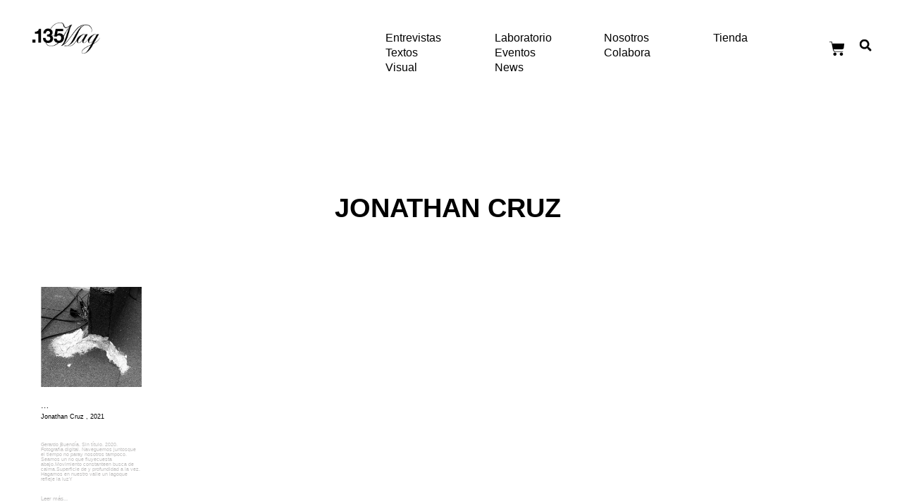

--- FILE ---
content_type: text/css
request_url: https://135mag.com/wp-content/plugins/variation-swatches-and-gallery/public/css/variation-swatches-and-gallery-public-d6bd273505fad72cdb8d.min.css?ver=1.0.6
body_size: 1172
content:
body.vsg-body ul.vsg-swatch-items-wrapper{list-style:none;margin:0;padding:0}body.vsg-body ul.vsg-swatch-items-wrapper li.vsg-swatch-item{display:inline-block;margin:5px 10px 5px 0;position:relative;text-align:inherit}body.vsg-body ul.vsg-swatch-items-wrapper li.vsg-swatch-item .vsg-swatch-item-wrapper{-webkit-box-shadow:0 0 0 1px rgba(0,0,0,.3);box-shadow:0 0 0 1px rgba(0,0,0,.3);cursor:pointer;display:block;display:-webkit-box;display:-ms-flexbox;display:flex;position:relative;text-align:center;-webkit-box-align:center;-ms-flex-align:center;align-items:center;margin:0;padding:2px;width:-webkit-max-content;width:-moz-max-content;width:max-content}body.vsg-body ul.vsg-swatch-items-wrapper li.vsg-swatch-item .vsg-swatch-item-wrapper .vsg-swatch-item-span{background:#fff;cursor:pointer;display:block;overflow:hidden;position:relative;text-align:center}body.vsg-body ul.vsg-swatch-items-wrapper li.vsg-swatch-item .vsg-swatch-item-wrapper .vsg-swatch-item-span-label{padding:0 10px}body.vsg-body ul.vsg-swatch-items-wrapper li.vsg-swatch-item:hover .vsg-swatch-item-wrapper{-webkit-box-shadow:0 0 0 3px rgba(0,0,0,.2);box-shadow:0 0 0 3px rgba(0,0,0,.2)}body.vsg-body ul.vsg-swatch-items-wrapper li.vsg-swatch-item img{display:block;width:100%}body.vsg-body ul.vsg-swatch-items-wrapper li.vsg-swatch-item.vsg-swatch-item-disabled{pointer-events:none}body.vsg-body ul.vsg-swatch-items-wrapper li.vsg-swatch-item.vsg-swatch-item-disabled .vsg-swatch-item-wrapper{opacity:.5}body.vsg-body ul.vsg-swatch-items-wrapper li.vsg-swatch-item.vsg-swatch-item-disabled .vsg-swatch-item-wrapper .vsg-swatch-item-span:before{background-position:50%;background-repeat:no-repeat;bottom:0;content:"";left:0;position:absolute;right:0;top:0;z-index:50}body.vsg-body ul.vsg-swatch-items-wrapper li.vsg-swatch-item.vsg-swatch-item-disabled:hover .vsg-swatch-item-wrapper{opacity:.5}body.vsg-body ul.vsg-swatch-items-wrapper li.vsg-swatch-item.vsg-swatch-item-selected .vsg-swatch-item-wrapper,body.vsg-body ul.vsg-swatch-items-wrapper li.vsg-swatch-item.vsg-swatch-item-selected:hover .vsg-swatch-item-wrapper{-webkit-box-shadow:0 0 0 3px rgba(0,0,0,.8);box-shadow:0 0 0 3px rgba(0,0,0,.8)}body.vsg-body ul.vsg-swatch-items-wrapper li.vsg-swatch-item .vsg-swatch-item-stock-count{background:#de8604;-webkit-box-shadow:0 0 2px rgba(0,0,0,.38);box-shadow:0 0 2px rgba(0,0,0,.38);color:#fff;display:block;font-size:11px;height:21px;line-height:21px;margin:0 auto;padding:2px 5px;text-shadow:0 1px rgba(0,0,0,.25);width:-webkit-max-content;width:-moz-max-content;width:max-content}body.vsg-body ul.vsg-swatch-items-wrapper li.vsg-swatch-item .vsg-swatch-item-tooltip{background:#000;color:#fff;left:50%;padding:4px 10px;position:absolute;width:-webkit-max-content;width:-moz-max-content;width:max-content;z-index:1000}body.vsg-body ul.vsg-swatch-items-wrapper li.vsg-swatch-item .vsg-swatch-item-tooltip.vsg-swatch-item-tooltip-image{background:#fff;border:1px solid #000;border-radius:4px;padding:0}body.vsg-body ul.vsg-swatch-items-wrapper li.vsg-swatch-item .vsg-swatch-item-tooltip.vsg-swatch-item-tooltip-image img{border-radius:4px}body.vsg-body ul.vsg-swatch-items-wrapper li.vsg-swatch-item .vsg-swatch-item-tooltip:before{background:transparent;border:5px solid transparent;content:"";display:block;left:50%;position:absolute;-webkit-transform:translateX(-50%);transform:translateX(-50%)}body.vsg-body ul.vsg-swatch-items-wrapper li.vsg-swatch-item .vsg-swatch-item-tooltip.vsg-swatch-item-tooltip-top{top:-5px;-webkit-transform:translate(-50%,-100%);transform:translate(-50%,-100%)}body.vsg-body ul.vsg-swatch-items-wrapper li.vsg-swatch-item .vsg-swatch-item-tooltip.vsg-swatch-item-tooltip-top:before{border-top-color:#000;bottom:-10px}body.vsg-body ul.vsg-swatch-items-wrapper li.vsg-swatch-item .vsg-swatch-item-tooltip.vsg-swatch-item-tooltip-bottom{bottom:-5px;-webkit-transform:translate(-50%,100%);transform:translate(-50%,100%)}body.vsg-body ul.vsg-swatch-items-wrapper li.vsg-swatch-item .vsg-swatch-item-tooltip.vsg-swatch-item-tooltip-bottom:before{border-bottom-color:#000;top:-10px}body.vsg-body ul.vsg-swatch-items-wrapper li.vsg-swatch-item.vsg-swatch-item-button .vsg-swatch-item-wrapper .vsg-swatch-item-span{padding:4px 10px}body.vsg-body ul.vsg-swatch-items-wrapper li.vsg-swatch-item.vsg-swatch-item-image .vsg-swatch-item-wrapper .vsg-swatch-item-span{height:40px;height:var(--vsg-image-swatch-width,40px);width:40px;width:var(--vsg-image-swatch-width,40px)}body.vsg-body ul.vsg-swatch-items-wrapper li.vsg-swatch-item.vsg-swatch-item-color .vsg-swatch-item-wrapper .vsg-swatch-item-span{height:30px;height:var(--vsg-color-swatch-width,30px);width:30px;width:var(--vsg-color-swatch-width,30px)}body.vsg-body ul.vsg-swatch-items-wrapper.vsg-radio-swatch-items-wrapper li.vsg-swatch-item:hover .vsg-swatch-item-wrapper{-webkit-box-shadow:none;box-shadow:none}body.vsg-body ul.vsg-swatch-items-wrapper.vsg-radio-swatch-items-wrapper li.vsg-swatch-item .vsg-swatch-item-stock-count{margin:initial;position:static;-webkit-transform:none;-webkit-transform:initial;transform:none}body.vsg-body ul.vsg-swatch-items-wrapper.vsg-radio-swatch-items-wrapper li.vsg-swatch-item.vsg-swatch-item-radio .vsg-swatch-item-wrapper{-webkit-box-shadow:none;box-shadow:none}body.vsg-body ul.vsg-swatch-items-wrapper.vsg-radio-swatch-items-wrapper li.vsg-swatch-item.vsg-swatch-item-radio .vsg-swatch-item-wrapper .vsg-swatch-item-span{-webkit-box-shadow:inset 0 0 0 2px #222;box-shadow:inset 0 0 0 2px #222;height:34px;overflow:visible;overflow:initial;width:34px}body.vsg-body ul.vsg-swatch-items-wrapper.vsg-radio-swatch-items-wrapper li.vsg-swatch-item.vsg-swatch-item-radio.vsg-swatch-item-selected .vsg-swatch-item-wrapper{-webkit-box-shadow:none;box-shadow:none}body.vsg-body ul.vsg-swatch-items-wrapper.vsg-radio-swatch-items-wrapper li.vsg-swatch-item.vsg-swatch-item-radio.vsg-swatch-item-selected .vsg-swatch-item-wrapper .vsg-swatch-item-span{-webkit-box-shadow:inset 0 0 0 10px #0d6efd;box-shadow:inset 0 0 0 10px #0d6efd}body.vsg-body ul.vsg-swatch-items-wrapper.vsg-radio-swatch-items-wrapper li.vsg-swatch-item.vsg-swatch-item-radio.vsg-swatch-item-selected:hover .vsg-swatch-item-wrapper{-webkit-box-shadow:none;box-shadow:none}body.vsg-body ul.vsg-swatch-items-wrapper.vsg-rounded-style-swatch-items-wrapper li.vsg-swatch-item .vsg-swatch-item-span,body.vsg-body ul.vsg-swatch-items-wrapper.vsg-rounded-style-swatch-items-wrapper li.vsg-swatch-item .vsg-swatch-item-wrapper{border-radius:4px}body.vsg-body ul.vsg-swatch-items-wrapper.vsg-circle-style-swatch-items-wrapper li.vsg-swatch-item .vsg-swatch-item-span,body.vsg-body ul.vsg-swatch-items-wrapper.vsg-circle-style-swatch-items-wrapper li.vsg-swatch-item .vsg-swatch-item-wrapper{border-radius:150px}body.vsg-body ul.vsg-swatch-items-wrapper.vsg-block-display-swatch-items-wrapper{display:block}body.vsg-body.vsg-disabled-variation-attribute-blur-cross ul.vsg-swatch-items-wrapper>li.vsg-swatch-item.vsg-swatch-item-disabled .vsg-swatch-item-span:before{background-image:url('data:image/svg+xml;charset=utf-8,<svg xmlns="http://www.w3.org/2000/svg" aria-hidden="true" viewBox="0 0 320 512"><path fill="currentColor" d="M193.94 256 296.5 153.44l21.15-21.15c3.12-3.12 3.12-8.19 0-11.31l-22.63-22.63c-3.12-3.12-8.19-3.12-11.31 0L160 222.06 36.29 98.34c-3.12-3.12-8.19-3.12-11.31 0L2.34 120.97c-3.12 3.12-3.12 8.19 0 11.31L126.06 256 2.34 379.71c-3.12 3.12-3.12 8.19 0 11.31l22.63 22.63c3.12 3.12 8.19 3.12 11.31 0L160 289.94 262.56 392.5l21.15 21.15c3.12 3.12 8.19 3.12 11.31 0l22.63-22.63c3.12-3.12 3.12-8.19 0-11.31z"/></svg>')}body.vsg-body.vsg-disabled-variation-attribute-hide ul.vsg-swatch-items-wrapper>li.vsg-swatch-item.vsg-swatch-item-disabled{display:none}body.vsg-body.vsg-disabled-variation-attribute-clickable ul.vsg-swatch-items-wrapper>li.vsg-swatch-item.vsg-swatch-item-disabled{pointer-events:auto}body.vsg-body.vsg-selected-variation-attribute-show-label .variations td,body.vsg-body.vsg-selected-variation-attribute-show-label .variations th{display:block;text-align:left}body.vsg-body.vsg-selected-variation-attribute-show-label .variations td label,body.vsg-body.vsg-selected-variation-attribute-show-label .variations td span,body.vsg-body.vsg-selected-variation-attribute-show-label .variations th label,body.vsg-body.vsg-selected-variation-attribute-show-label .variations th span{display:inline-block}body.vsg-body.vsg-selected-variation-attribute-show-label .variations tr{margin-bottom:0}body.vsg-body.vsg-selected-variation-attribute-show-label .variations tr:last-child td:first-child,body.vsg-body.vsg-selected-variation-attribute-show-label .variations tr:last-child th:first-child,body.vsg-body.vsg-selected-variation-attribute-show-label .variations tr:not(:last-child) td,body.vsg-body.vsg-selected-variation-attribute-show-label .variations tr:not(:last-child) th{border-bottom:0}body.vsg-body .vsg-archive-variations{list-style:none;margin:0;padding:0}.woocommerce div.product ol.flex-control-thumbs{width:100%}

--- FILE ---
content_type: text/css
request_url: https://135mag.com/wp-content/uploads/elementor/css/post-67.css?ver=1766464227
body_size: 306
content:
.elementor-kit-67{--e-global-color-primary:#000000;--e-global-color-secondary:#FF0000;--e-global-color-text:#707070;--e-global-color-accent:#CCCCCC;--e-global-color-1c66439f:#FFFFFF;--e-global-color-11dce92c:#54595F;--e-global-color-64f8d18c:#7A7A7A;--e-global-color-7274225d:#61CE70;--e-global-color-74e621b4:#4054B2;--e-global-color-3e54393d:#23A455;--e-global-color-2e7bfc2c:#000;--e-global-color-70f453ed:#FFF;--e-global-typography-primary-font-family:"Roboto";--e-global-typography-primary-font-weight:600;--e-global-typography-secondary-font-family:"Roboto Slab";--e-global-typography-secondary-font-weight:400;--e-global-typography-text-font-family:"Roboto";--e-global-typography-text-font-weight:400;--e-global-typography-accent-font-family:"Roboto";--e-global-typography-accent-font-weight:500;}.elementor-kit-67 e-page-transition{background-color:#FFBC7D;}body{overflow-x:inherit !important;}.elementor a, .elementor a:link, .elementor a:focus, .elementor a:active, .elementor a:hover{text-decoration:inherit !important;}.elementor a:link, .elementor .smooth-hover a:link, {transition:inherit;}.elementor-section.elementor-section-boxed > .elementor-container{max-width:1140px;}.e-con{--container-max-width:1140px;}{}h1.entry-title{display:var(--page-title-display);}.elementor-lightbox{background-color:#FFFFFF94;--lightbox-ui-color:var( --e-global-color-primary );--lightbox-ui-color-hover:var( --e-global-color-primary );--lightbox-text-color:var( --e-global-color-primary );}@media(max-width:1024px){.elementor-section.elementor-section-boxed > .elementor-container{max-width:1024px;}.e-con{--container-max-width:1024px;}}@media(max-width:767px){.elementor-section.elementor-section-boxed > .elementor-container{max-width:767px;}.e-con{--container-max-width:767px;}}

--- FILE ---
content_type: text/css
request_url: https://135mag.com/wp-content/uploads/elementor/css/post-362.css?ver=1766464227
body_size: 3212
content:
.elementor-362 .elementor-element.elementor-element-cd2e0c6{z-index:3;}.elementor-362 .elementor-element.elementor-element-3f49772{--spacer-size:0.3em;}.elementor-widget-image .widget-image-caption{color:var( --e-global-color-text );font-family:var( --e-global-typography-text-font-family ), Helvetica;font-weight:var( --e-global-typography-text-font-weight );}.elementor-362 .elementor-element.elementor-element-2ca41ff > .elementor-widget-container{margin:-13px 0px -2px 0px;}.elementor-362 .elementor-element.elementor-element-2ca41ff{text-align:left;}.elementor-362 .elementor-element.elementor-element-020e684{--spacer-size:0.3em;}.elementor-widget-nav-menu .elementor-nav-menu .elementor-item{font-family:var( --e-global-typography-primary-font-family ), Helvetica;font-weight:var( --e-global-typography-primary-font-weight );}.elementor-widget-nav-menu .elementor-nav-menu--main .elementor-item{color:var( --e-global-color-text );fill:var( --e-global-color-text );}.elementor-widget-nav-menu .elementor-nav-menu--main .elementor-item:hover,
					.elementor-widget-nav-menu .elementor-nav-menu--main .elementor-item.elementor-item-active,
					.elementor-widget-nav-menu .elementor-nav-menu--main .elementor-item.highlighted,
					.elementor-widget-nav-menu .elementor-nav-menu--main .elementor-item:focus{color:var( --e-global-color-accent );fill:var( --e-global-color-accent );}.elementor-widget-nav-menu .elementor-nav-menu--main:not(.e--pointer-framed) .elementor-item:before,
					.elementor-widget-nav-menu .elementor-nav-menu--main:not(.e--pointer-framed) .elementor-item:after{background-color:var( --e-global-color-accent );}.elementor-widget-nav-menu .e--pointer-framed .elementor-item:before,
					.elementor-widget-nav-menu .e--pointer-framed .elementor-item:after{border-color:var( --e-global-color-accent );}.elementor-widget-nav-menu{--e-nav-menu-divider-color:var( --e-global-color-text );}.elementor-widget-nav-menu .elementor-nav-menu--dropdown .elementor-item, .elementor-widget-nav-menu .elementor-nav-menu--dropdown  .elementor-sub-item{font-family:var( --e-global-typography-accent-font-family ), Helvetica;font-weight:var( --e-global-typography-accent-font-weight );}.elementor-362 .elementor-element.elementor-element-f0daa9d > .elementor-widget-container{margin:-1px -5px -5px -5px;}.elementor-362 .elementor-element.elementor-element-f0daa9d .elementor-menu-toggle{margin:0 auto;background-color:rgba(255, 255, 255, 0);border-width:0px;border-radius:0px;}.elementor-362 .elementor-element.elementor-element-f0daa9d .elementor-nav-menu .elementor-item{font-family:"Helvetica", Helvetica;font-size:16px;font-weight:normal;font-style:normal;}.elementor-362 .elementor-element.elementor-element-f0daa9d .elementor-nav-menu--main .elementor-item{color:#000000;fill:#000000;padding-top:0.5px;padding-bottom:0.5px;}.elementor-362 .elementor-element.elementor-element-f0daa9d .elementor-nav-menu--main .elementor-item:hover,
					.elementor-362 .elementor-element.elementor-element-f0daa9d .elementor-nav-menu--main .elementor-item.elementor-item-active,
					.elementor-362 .elementor-element.elementor-element-f0daa9d .elementor-nav-menu--main .elementor-item.highlighted,
					.elementor-362 .elementor-element.elementor-element-f0daa9d .elementor-nav-menu--main .elementor-item:focus{color:rgba(255, 255, 255, 0);fill:rgba(255, 255, 255, 0);}.elementor-362 .elementor-element.elementor-element-f0daa9d .elementor-nav-menu--main:not(.e--pointer-framed) .elementor-item:before,
					.elementor-362 .elementor-element.elementor-element-f0daa9d .elementor-nav-menu--main:not(.e--pointer-framed) .elementor-item:after{background-color:rgba(2, 1, 1, 0);}.elementor-362 .elementor-element.elementor-element-f0daa9d .e--pointer-framed .elementor-item:before,
					.elementor-362 .elementor-element.elementor-element-f0daa9d .e--pointer-framed .elementor-item:after{border-color:rgba(2, 1, 1, 0);}.elementor-362 .elementor-element.elementor-element-f0daa9d{--e-nav-menu-horizontal-menu-item-margin:calc( 0px / 2 );--nav-menu-icon-size:21px;}.elementor-362 .elementor-element.elementor-element-f0daa9d .elementor-nav-menu--main:not(.elementor-nav-menu--layout-horizontal) .elementor-nav-menu > li:not(:last-child){margin-bottom:0px;}.elementor-362 .elementor-element.elementor-element-f0daa9d .elementor-nav-menu--dropdown a, .elementor-362 .elementor-element.elementor-element-f0daa9d .elementor-menu-toggle{color:#000000;fill:#000000;}.elementor-362 .elementor-element.elementor-element-f0daa9d .elementor-nav-menu--dropdown{background-color:#FFFFFF;}.elementor-362 .elementor-element.elementor-element-f0daa9d .elementor-nav-menu--dropdown a:hover,
					.elementor-362 .elementor-element.elementor-element-f0daa9d .elementor-nav-menu--dropdown a:focus,
					.elementor-362 .elementor-element.elementor-element-f0daa9d .elementor-nav-menu--dropdown a.elementor-item-active,
					.elementor-362 .elementor-element.elementor-element-f0daa9d .elementor-nav-menu--dropdown a.highlighted,
					.elementor-362 .elementor-element.elementor-element-f0daa9d .elementor-menu-toggle:hover,
					.elementor-362 .elementor-element.elementor-element-f0daa9d .elementor-menu-toggle:focus{color:rgba(0, 0, 0, 0);}.elementor-362 .elementor-element.elementor-element-f0daa9d .elementor-nav-menu--dropdown a:hover,
					.elementor-362 .elementor-element.elementor-element-f0daa9d .elementor-nav-menu--dropdown a:focus,
					.elementor-362 .elementor-element.elementor-element-f0daa9d .elementor-nav-menu--dropdown a.elementor-item-active,
					.elementor-362 .elementor-element.elementor-element-f0daa9d .elementor-nav-menu--dropdown a.highlighted{background-color:rgba(0, 0, 0, 0);}.elementor-362 .elementor-element.elementor-element-f0daa9d .elementor-nav-menu--dropdown .elementor-item, .elementor-362 .elementor-element.elementor-element-f0daa9d .elementor-nav-menu--dropdown  .elementor-sub-item{font-family:"Helvetica", Helvetica;font-size:25px;font-weight:normal;font-style:normal;}.elementor-362 .elementor-element.elementor-element-f0daa9d .elementor-nav-menu--dropdown a{padding-left:0px;padding-right:0px;padding-top:4px;padding-bottom:4px;}.elementor-362 .elementor-element.elementor-element-f0daa9d .elementor-nav-menu--main > .elementor-nav-menu > li > .elementor-nav-menu--dropdown, .elementor-362 .elementor-element.elementor-element-f0daa9d .elementor-nav-menu__container.elementor-nav-menu--dropdown{margin-top:56px !important;}.elementor-362 .elementor-element.elementor-element-f0daa9d div.elementor-menu-toggle{color:#000000;}.elementor-362 .elementor-element.elementor-element-f0daa9d div.elementor-menu-toggle svg{fill:#000000;}.elementor-362 .elementor-element.elementor-element-23b3f34 > .elementor-widget-container{margin:-1px -5px -5px -5px;}.elementor-362 .elementor-element.elementor-element-23b3f34 .elementor-menu-toggle{margin-left:auto;background-color:rgba(255, 255, 255, 0);border-width:0px;border-radius:0px;}.elementor-362 .elementor-element.elementor-element-23b3f34 .elementor-nav-menu .elementor-item{font-family:"Helvetica", Helvetica;font-size:16px;font-weight:normal;font-style:normal;}.elementor-362 .elementor-element.elementor-element-23b3f34 .elementor-nav-menu--main .elementor-item{color:#000000;fill:#000000;padding-top:0.5px;padding-bottom:0.5px;}.elementor-362 .elementor-element.elementor-element-23b3f34 .elementor-nav-menu--main .elementor-item:hover,
					.elementor-362 .elementor-element.elementor-element-23b3f34 .elementor-nav-menu--main .elementor-item.elementor-item-active,
					.elementor-362 .elementor-element.elementor-element-23b3f34 .elementor-nav-menu--main .elementor-item.highlighted,
					.elementor-362 .elementor-element.elementor-element-23b3f34 .elementor-nav-menu--main .elementor-item:focus{color:rgba(255, 255, 255, 0);fill:rgba(255, 255, 255, 0);}.elementor-362 .elementor-element.elementor-element-23b3f34 .elementor-nav-menu--main:not(.e--pointer-framed) .elementor-item:before,
					.elementor-362 .elementor-element.elementor-element-23b3f34 .elementor-nav-menu--main:not(.e--pointer-framed) .elementor-item:after{background-color:rgba(2, 1, 1, 0);}.elementor-362 .elementor-element.elementor-element-23b3f34 .e--pointer-framed .elementor-item:before,
					.elementor-362 .elementor-element.elementor-element-23b3f34 .e--pointer-framed .elementor-item:after{border-color:rgba(2, 1, 1, 0);}.elementor-362 .elementor-element.elementor-element-23b3f34{--e-nav-menu-horizontal-menu-item-margin:calc( 0px / 2 );--nav-menu-icon-size:21px;}.elementor-362 .elementor-element.elementor-element-23b3f34 .elementor-nav-menu--main:not(.elementor-nav-menu--layout-horizontal) .elementor-nav-menu > li:not(:last-child){margin-bottom:0px;}.elementor-362 .elementor-element.elementor-element-23b3f34 .elementor-nav-menu--dropdown a, .elementor-362 .elementor-element.elementor-element-23b3f34 .elementor-menu-toggle{color:#000000;fill:#000000;}.elementor-362 .elementor-element.elementor-element-23b3f34 .elementor-nav-menu--dropdown{background-color:#FFFFFF;}.elementor-362 .elementor-element.elementor-element-23b3f34 .elementor-nav-menu--dropdown a:hover,
					.elementor-362 .elementor-element.elementor-element-23b3f34 .elementor-nav-menu--dropdown a:focus,
					.elementor-362 .elementor-element.elementor-element-23b3f34 .elementor-nav-menu--dropdown a.elementor-item-active,
					.elementor-362 .elementor-element.elementor-element-23b3f34 .elementor-nav-menu--dropdown a.highlighted,
					.elementor-362 .elementor-element.elementor-element-23b3f34 .elementor-menu-toggle:hover,
					.elementor-362 .elementor-element.elementor-element-23b3f34 .elementor-menu-toggle:focus{color:rgba(0, 0, 0, 0);}.elementor-362 .elementor-element.elementor-element-23b3f34 .elementor-nav-menu--dropdown a:hover,
					.elementor-362 .elementor-element.elementor-element-23b3f34 .elementor-nav-menu--dropdown a:focus,
					.elementor-362 .elementor-element.elementor-element-23b3f34 .elementor-nav-menu--dropdown a.elementor-item-active,
					.elementor-362 .elementor-element.elementor-element-23b3f34 .elementor-nav-menu--dropdown a.highlighted{background-color:rgba(0, 0, 0, 0);}.elementor-362 .elementor-element.elementor-element-23b3f34 .elementor-nav-menu--dropdown .elementor-item, .elementor-362 .elementor-element.elementor-element-23b3f34 .elementor-nav-menu--dropdown  .elementor-sub-item{font-family:"Helvetica", Helvetica;font-size:25px;font-weight:bold;font-style:normal;}.elementor-362 .elementor-element.elementor-element-23b3f34 .elementor-nav-menu--dropdown a{padding-left:0px;padding-right:0px;padding-top:4px;padding-bottom:4px;}.elementor-362 .elementor-element.elementor-element-23b3f34 .elementor-nav-menu--main > .elementor-nav-menu > li > .elementor-nav-menu--dropdown, .elementor-362 .elementor-element.elementor-element-23b3f34 .elementor-nav-menu__container.elementor-nav-menu--dropdown{margin-top:56px !important;}.elementor-362 .elementor-element.elementor-element-23b3f34 div.elementor-menu-toggle{color:#000000;}.elementor-362 .elementor-element.elementor-element-23b3f34 div.elementor-menu-toggle svg{fill:#000000;}.elementor-362 .elementor-element.elementor-element-21b0c9b > .elementor-widget-container{margin:-1px -5px -5px -5px;}.elementor-362 .elementor-element.elementor-element-21b0c9b .elementor-menu-toggle{margin-left:auto;background-color:rgba(255, 255, 255, 0);border-width:0px;border-radius:0px;}.elementor-362 .elementor-element.elementor-element-21b0c9b .elementor-nav-menu .elementor-item{font-family:"Helvetica", Helvetica;font-size:16px;font-weight:normal;font-style:normal;}.elementor-362 .elementor-element.elementor-element-21b0c9b .elementor-nav-menu--main .elementor-item{color:#000000;fill:#000000;padding-top:0.5px;padding-bottom:0.5px;}.elementor-362 .elementor-element.elementor-element-21b0c9b .elementor-nav-menu--main .elementor-item:hover,
					.elementor-362 .elementor-element.elementor-element-21b0c9b .elementor-nav-menu--main .elementor-item.elementor-item-active,
					.elementor-362 .elementor-element.elementor-element-21b0c9b .elementor-nav-menu--main .elementor-item.highlighted,
					.elementor-362 .elementor-element.elementor-element-21b0c9b .elementor-nav-menu--main .elementor-item:focus{color:rgba(255, 255, 255, 0);fill:rgba(255, 255, 255, 0);}.elementor-362 .elementor-element.elementor-element-21b0c9b .elementor-nav-menu--main:not(.e--pointer-framed) .elementor-item:before,
					.elementor-362 .elementor-element.elementor-element-21b0c9b .elementor-nav-menu--main:not(.e--pointer-framed) .elementor-item:after{background-color:rgba(2, 1, 1, 0);}.elementor-362 .elementor-element.elementor-element-21b0c9b .e--pointer-framed .elementor-item:before,
					.elementor-362 .elementor-element.elementor-element-21b0c9b .e--pointer-framed .elementor-item:after{border-color:rgba(2, 1, 1, 0);}.elementor-362 .elementor-element.elementor-element-21b0c9b{--e-nav-menu-horizontal-menu-item-margin:calc( 0px / 2 );--nav-menu-icon-size:21px;}.elementor-362 .elementor-element.elementor-element-21b0c9b .elementor-nav-menu--main:not(.elementor-nav-menu--layout-horizontal) .elementor-nav-menu > li:not(:last-child){margin-bottom:0px;}.elementor-362 .elementor-element.elementor-element-21b0c9b .elementor-nav-menu--dropdown a, .elementor-362 .elementor-element.elementor-element-21b0c9b .elementor-menu-toggle{color:#000000;fill:#000000;}.elementor-362 .elementor-element.elementor-element-21b0c9b .elementor-nav-menu--dropdown{background-color:#FFFFFF;}.elementor-362 .elementor-element.elementor-element-21b0c9b .elementor-nav-menu--dropdown a:hover,
					.elementor-362 .elementor-element.elementor-element-21b0c9b .elementor-nav-menu--dropdown a:focus,
					.elementor-362 .elementor-element.elementor-element-21b0c9b .elementor-nav-menu--dropdown a.elementor-item-active,
					.elementor-362 .elementor-element.elementor-element-21b0c9b .elementor-nav-menu--dropdown a.highlighted,
					.elementor-362 .elementor-element.elementor-element-21b0c9b .elementor-menu-toggle:hover,
					.elementor-362 .elementor-element.elementor-element-21b0c9b .elementor-menu-toggle:focus{color:rgba(0, 0, 0, 0);}.elementor-362 .elementor-element.elementor-element-21b0c9b .elementor-nav-menu--dropdown a:hover,
					.elementor-362 .elementor-element.elementor-element-21b0c9b .elementor-nav-menu--dropdown a:focus,
					.elementor-362 .elementor-element.elementor-element-21b0c9b .elementor-nav-menu--dropdown a.elementor-item-active,
					.elementor-362 .elementor-element.elementor-element-21b0c9b .elementor-nav-menu--dropdown a.highlighted{background-color:rgba(0, 0, 0, 0);}.elementor-362 .elementor-element.elementor-element-21b0c9b .elementor-nav-menu--dropdown .elementor-item, .elementor-362 .elementor-element.elementor-element-21b0c9b .elementor-nav-menu--dropdown  .elementor-sub-item{font-family:"Helvetica", Helvetica;font-size:25px;font-weight:bold;font-style:normal;}.elementor-362 .elementor-element.elementor-element-21b0c9b .elementor-nav-menu--dropdown a{padding-left:0px;padding-right:0px;padding-top:4px;padding-bottom:4px;}.elementor-362 .elementor-element.elementor-element-21b0c9b .elementor-nav-menu--main > .elementor-nav-menu > li > .elementor-nav-menu--dropdown, .elementor-362 .elementor-element.elementor-element-21b0c9b .elementor-nav-menu__container.elementor-nav-menu--dropdown{margin-top:56px !important;}.elementor-362 .elementor-element.elementor-element-21b0c9b div.elementor-menu-toggle{color:#000000;}.elementor-362 .elementor-element.elementor-element-21b0c9b div.elementor-menu-toggle svg{fill:#000000;}.elementor-362 .elementor-element.elementor-element-d67ea4e > .elementor-widget-container{margin:-1px -5px -5px -5px;}.elementor-362 .elementor-element.elementor-element-d67ea4e .elementor-menu-toggle{margin-left:auto;background-color:rgba(255, 255, 255, 0);border-width:0px;border-radius:0px;}.elementor-362 .elementor-element.elementor-element-d67ea4e .elementor-nav-menu .elementor-item{font-family:"Helvetica", Helvetica;font-size:16px;font-weight:normal;font-style:normal;}.elementor-362 .elementor-element.elementor-element-d67ea4e .elementor-nav-menu--main .elementor-item{color:#000000;fill:#000000;padding-top:0.5px;padding-bottom:0.5px;}.elementor-362 .elementor-element.elementor-element-d67ea4e .elementor-nav-menu--main .elementor-item:hover,
					.elementor-362 .elementor-element.elementor-element-d67ea4e .elementor-nav-menu--main .elementor-item.elementor-item-active,
					.elementor-362 .elementor-element.elementor-element-d67ea4e .elementor-nav-menu--main .elementor-item.highlighted,
					.elementor-362 .elementor-element.elementor-element-d67ea4e .elementor-nav-menu--main .elementor-item:focus{color:rgba(255, 255, 255, 0);fill:rgba(255, 255, 255, 0);}.elementor-362 .elementor-element.elementor-element-d67ea4e .elementor-nav-menu--main:not(.e--pointer-framed) .elementor-item:before,
					.elementor-362 .elementor-element.elementor-element-d67ea4e .elementor-nav-menu--main:not(.e--pointer-framed) .elementor-item:after{background-color:rgba(2, 1, 1, 0);}.elementor-362 .elementor-element.elementor-element-d67ea4e .e--pointer-framed .elementor-item:before,
					.elementor-362 .elementor-element.elementor-element-d67ea4e .e--pointer-framed .elementor-item:after{border-color:rgba(2, 1, 1, 0);}.elementor-362 .elementor-element.elementor-element-d67ea4e{--e-nav-menu-horizontal-menu-item-margin:calc( 0px / 2 );--nav-menu-icon-size:21px;}.elementor-362 .elementor-element.elementor-element-d67ea4e .elementor-nav-menu--main:not(.elementor-nav-menu--layout-horizontal) .elementor-nav-menu > li:not(:last-child){margin-bottom:0px;}.elementor-362 .elementor-element.elementor-element-d67ea4e .elementor-nav-menu--dropdown a, .elementor-362 .elementor-element.elementor-element-d67ea4e .elementor-menu-toggle{color:#000000;fill:#000000;}.elementor-362 .elementor-element.elementor-element-d67ea4e .elementor-nav-menu--dropdown{background-color:#FFFFFF;}.elementor-362 .elementor-element.elementor-element-d67ea4e .elementor-nav-menu--dropdown a:hover,
					.elementor-362 .elementor-element.elementor-element-d67ea4e .elementor-nav-menu--dropdown a:focus,
					.elementor-362 .elementor-element.elementor-element-d67ea4e .elementor-nav-menu--dropdown a.elementor-item-active,
					.elementor-362 .elementor-element.elementor-element-d67ea4e .elementor-nav-menu--dropdown a.highlighted,
					.elementor-362 .elementor-element.elementor-element-d67ea4e .elementor-menu-toggle:hover,
					.elementor-362 .elementor-element.elementor-element-d67ea4e .elementor-menu-toggle:focus{color:rgba(0, 0, 0, 0);}.elementor-362 .elementor-element.elementor-element-d67ea4e .elementor-nav-menu--dropdown a:hover,
					.elementor-362 .elementor-element.elementor-element-d67ea4e .elementor-nav-menu--dropdown a:focus,
					.elementor-362 .elementor-element.elementor-element-d67ea4e .elementor-nav-menu--dropdown a.elementor-item-active,
					.elementor-362 .elementor-element.elementor-element-d67ea4e .elementor-nav-menu--dropdown a.highlighted{background-color:rgba(0, 0, 0, 0);}.elementor-362 .elementor-element.elementor-element-d67ea4e .elementor-nav-menu--dropdown .elementor-item, .elementor-362 .elementor-element.elementor-element-d67ea4e .elementor-nav-menu--dropdown  .elementor-sub-item{font-family:"Helvetica", Helvetica;font-size:25px;font-weight:bold;font-style:normal;}.elementor-362 .elementor-element.elementor-element-d67ea4e .elementor-nav-menu--dropdown a{padding-left:0px;padding-right:0px;padding-top:4px;padding-bottom:4px;}.elementor-362 .elementor-element.elementor-element-d67ea4e .elementor-nav-menu--main > .elementor-nav-menu > li > .elementor-nav-menu--dropdown, .elementor-362 .elementor-element.elementor-element-d67ea4e .elementor-nav-menu__container.elementor-nav-menu--dropdown{margin-top:56px !important;}.elementor-362 .elementor-element.elementor-element-d67ea4e div.elementor-menu-toggle{color:#000000;}.elementor-362 .elementor-element.elementor-element-d67ea4e div.elementor-menu-toggle svg{fill:#000000;}.elementor-362 .elementor-element.elementor-element-bee61e8 > .elementor-widget-container{margin:-1px -5px -5px -5px;}.elementor-362 .elementor-element.elementor-element-bee61e8 .elementor-menu-toggle{margin-left:auto;background-color:rgba(255, 255, 255, 0);border-width:0px;border-radius:0px;}.elementor-362 .elementor-element.elementor-element-bee61e8 .elementor-nav-menu .elementor-item{font-family:"Helvetica", Helvetica;font-size:16px;font-weight:normal;font-style:normal;}.elementor-362 .elementor-element.elementor-element-bee61e8 .elementor-nav-menu--main .elementor-item{color:#000000;fill:#000000;padding-top:0.5px;padding-bottom:0.5px;}.elementor-362 .elementor-element.elementor-element-bee61e8 .elementor-nav-menu--main .elementor-item:hover,
					.elementor-362 .elementor-element.elementor-element-bee61e8 .elementor-nav-menu--main .elementor-item.elementor-item-active,
					.elementor-362 .elementor-element.elementor-element-bee61e8 .elementor-nav-menu--main .elementor-item.highlighted,
					.elementor-362 .elementor-element.elementor-element-bee61e8 .elementor-nav-menu--main .elementor-item:focus{color:rgba(255, 255, 255, 0);fill:rgba(255, 255, 255, 0);}.elementor-362 .elementor-element.elementor-element-bee61e8 .elementor-nav-menu--main:not(.e--pointer-framed) .elementor-item:before,
					.elementor-362 .elementor-element.elementor-element-bee61e8 .elementor-nav-menu--main:not(.e--pointer-framed) .elementor-item:after{background-color:rgba(2, 1, 1, 0);}.elementor-362 .elementor-element.elementor-element-bee61e8 .e--pointer-framed .elementor-item:before,
					.elementor-362 .elementor-element.elementor-element-bee61e8 .e--pointer-framed .elementor-item:after{border-color:rgba(2, 1, 1, 0);}.elementor-362 .elementor-element.elementor-element-bee61e8{--e-nav-menu-horizontal-menu-item-margin:calc( 0px / 2 );--nav-menu-icon-size:21px;}.elementor-362 .elementor-element.elementor-element-bee61e8 .elementor-nav-menu--main:not(.elementor-nav-menu--layout-horizontal) .elementor-nav-menu > li:not(:last-child){margin-bottom:0px;}.elementor-362 .elementor-element.elementor-element-bee61e8 .elementor-nav-menu--dropdown a, .elementor-362 .elementor-element.elementor-element-bee61e8 .elementor-menu-toggle{color:#000000;fill:#000000;}.elementor-362 .elementor-element.elementor-element-bee61e8 .elementor-nav-menu--dropdown{background-color:#FFFFFF;}.elementor-362 .elementor-element.elementor-element-bee61e8 .elementor-nav-menu--dropdown a:hover,
					.elementor-362 .elementor-element.elementor-element-bee61e8 .elementor-nav-menu--dropdown a:focus,
					.elementor-362 .elementor-element.elementor-element-bee61e8 .elementor-nav-menu--dropdown a.elementor-item-active,
					.elementor-362 .elementor-element.elementor-element-bee61e8 .elementor-nav-menu--dropdown a.highlighted,
					.elementor-362 .elementor-element.elementor-element-bee61e8 .elementor-menu-toggle:hover,
					.elementor-362 .elementor-element.elementor-element-bee61e8 .elementor-menu-toggle:focus{color:rgba(0, 0, 0, 0);}.elementor-362 .elementor-element.elementor-element-bee61e8 .elementor-nav-menu--dropdown a:hover,
					.elementor-362 .elementor-element.elementor-element-bee61e8 .elementor-nav-menu--dropdown a:focus,
					.elementor-362 .elementor-element.elementor-element-bee61e8 .elementor-nav-menu--dropdown a.elementor-item-active,
					.elementor-362 .elementor-element.elementor-element-bee61e8 .elementor-nav-menu--dropdown a.highlighted{background-color:rgba(0, 0, 0, 0);}.elementor-362 .elementor-element.elementor-element-bee61e8 .elementor-nav-menu--dropdown .elementor-item, .elementor-362 .elementor-element.elementor-element-bee61e8 .elementor-nav-menu--dropdown  .elementor-sub-item{font-family:"Helvetica", Helvetica;font-size:25px;font-weight:bold;font-style:normal;}.elementor-362 .elementor-element.elementor-element-bee61e8 .elementor-nav-menu--dropdown a{padding-left:0px;padding-right:0px;padding-top:4px;padding-bottom:4px;}.elementor-362 .elementor-element.elementor-element-bee61e8 .elementor-nav-menu--main > .elementor-nav-menu > li > .elementor-nav-menu--dropdown, .elementor-362 .elementor-element.elementor-element-bee61e8 .elementor-nav-menu__container.elementor-nav-menu--dropdown{margin-top:56px !important;}.elementor-362 .elementor-element.elementor-element-bee61e8 div.elementor-menu-toggle{color:#000000;}.elementor-362 .elementor-element.elementor-element-bee61e8 div.elementor-menu-toggle svg{fill:#000000;}.elementor-362 .elementor-element.elementor-element-b74af57{--spacer-size:0.3em;}.elementor-widget-woocommerce-menu-cart .elementor-menu-cart__toggle .elementor-button{font-family:var( --e-global-typography-primary-font-family ), Helvetica;font-weight:var( --e-global-typography-primary-font-weight );}.elementor-widget-woocommerce-menu-cart .elementor-menu-cart__product-name a{font-family:var( --e-global-typography-primary-font-family ), Helvetica;font-weight:var( --e-global-typography-primary-font-weight );}.elementor-widget-woocommerce-menu-cart .elementor-menu-cart__product-price{font-family:var( --e-global-typography-primary-font-family ), Helvetica;font-weight:var( --e-global-typography-primary-font-weight );}.elementor-widget-woocommerce-menu-cart .elementor-menu-cart__footer-buttons .elementor-button{font-family:var( --e-global-typography-primary-font-family ), Helvetica;font-weight:var( --e-global-typography-primary-font-weight );}.elementor-widget-woocommerce-menu-cart .elementor-menu-cart__footer-buttons a.elementor-button--view-cart{font-family:var( --e-global-typography-primary-font-family ), Helvetica;font-weight:var( --e-global-typography-primary-font-weight );}.elementor-widget-woocommerce-menu-cart .elementor-menu-cart__footer-buttons a.elementor-button--checkout{font-family:var( --e-global-typography-primary-font-family ), Helvetica;font-weight:var( --e-global-typography-primary-font-weight );}.elementor-widget-woocommerce-menu-cart .woocommerce-mini-cart__empty-message{font-family:var( --e-global-typography-primary-font-family ), Helvetica;font-weight:var( --e-global-typography-primary-font-weight );}.elementor-362 .elementor-element.elementor-element-c436e83 > .elementor-widget-container{margin:0px 0px 0px -20px;}.elementor-362 .elementor-element.elementor-element-c436e83{--main-alignment:left;--divider-style:solid;--subtotal-divider-style:solid;--elementor-remove-from-cart-button:none;--remove-from-cart-button:block;--toggle-button-icon-color:var( --e-global-color-2e7bfc2c );--toggle-button-background-color:#4D464600;--toggle-button-border-color:#02010100;--toggle-button-icon-hover-color:var( --e-global-color-2e7bfc2c );--toggle-button-hover-background-color:#02010100;--toggle-button-hover-border-color:#02010100;--toggle-icon-size:1.4rem;--items-indicator-text-color:var( --e-global-color-2e7bfc2c );--cart-background-color:var( --e-global-color-70f453ed );--cart-border-style:solid;--menu-cart-subtotal-color:#000000;--menu-cart-subtotal-text-align:center;--product-variations-color:#000000;--product-price-color:#000000;--cart-footer-layout:1fr 1fr;--products-max-height-sidecart:calc(100vh - 240px);--products-max-height-minicart:calc(100vh - 385px);--view-cart-button-text-color:var( --e-global-color-2e7bfc2c );--view-cart-button-background-color:#02010100;--view-cart-button-hover-text-color:#FFFFFF;--view-cart-button-hover-background-color:#000000;--checkout-button-text-color:var( --e-global-color-2e7bfc2c );--checkout-button-background-color:#02010100;--checkout-button-hover-text-color:var( --e-global-color-70f453ed );--checkout-button-hover-background-color:var( --e-global-color-2e7bfc2c );--empty-message-color:#000000;}.elementor-362 .elementor-element.elementor-element-c436e83.elementor-menu-cart--cart-type-mini-cart .elementor-menu-cart__container{right:0;left:auto;transform:none;}.elementor-362 .elementor-element.elementor-element-c436e83 .elementor-menu-cart__main{box-shadow:0px 0px 10px 0px rgba(0, 0, 0, 0);}.elementor-362 .elementor-element.elementor-element-c436e83 .elementor-menu-cart__subtotal{font-family:"Helvetica", Helvetica;font-size:0.9vw;}.elementor-362 .elementor-element.elementor-element-c436e83 .widget_shopping_cart_content{--subtotal-divider-left-width:0;--subtotal-divider-right-width:0;}.elementor-362 .elementor-element.elementor-element-c436e83 .elementor-menu-cart__product-name a{font-family:"Helvetica", Helvetica;font-size:0.7vw;font-weight:normal;color:var( --e-global-color-2e7bfc2c );}.elementor-362 .elementor-element.elementor-element-c436e83 .elementor-menu-cart__product-name a:hover{color:var( --e-global-color-2e7bfc2c );}.elementor-362 .elementor-element.elementor-element-c436e83 .elementor-menu-cart__product .variation{font-family:"Helvetica", Helvetica;font-size:0.8vw;}.elementor-362 .elementor-element.elementor-element-c436e83 .elementor-menu-cart__product-price{font-family:"Helvetica", Helvetica;font-size:0.8vw;font-weight:400;}.elementor-362 .elementor-element.elementor-element-c436e83 .elementor-menu-cart__product-price .product-quantity{color:#000000;font-family:"Helvetica", Helvetica;font-size:0.8vw;}.elementor-362 .elementor-element.elementor-element-c436e83 .elementor-menu-cart__footer-buttons .elementor-button{font-family:"Helvetica", Helvetica;font-size:0.9vw;font-weight:600;}.elementor-362 .elementor-element.elementor-element-c436e83 .elementor-menu-cart__footer-buttons a.elementor-button--view-cart{font-family:"Helvetica", Helvetica;font-size:0.9vw;font-weight:600;}.elementor-362 .elementor-element.elementor-element-c436e83 .elementor-menu-cart__footer-buttons a.elementor-button--checkout{font-family:"Helvetica", Helvetica;font-size:0.9vw;font-weight:600;}.elementor-362 .elementor-element.elementor-element-c436e83 .woocommerce-mini-cart__empty-message{font-family:"Helvetica", Helvetica;font-size:0.8vw;font-weight:600;}.elementor-widget-search-form input[type="search"].elementor-search-form__input{font-family:var( --e-global-typography-text-font-family ), Helvetica;font-weight:var( --e-global-typography-text-font-weight );}.elementor-widget-search-form .elementor-search-form__input,
					.elementor-widget-search-form .elementor-search-form__icon,
					.elementor-widget-search-form .elementor-lightbox .dialog-lightbox-close-button,
					.elementor-widget-search-form .elementor-lightbox .dialog-lightbox-close-button:hover,
					.elementor-widget-search-form.elementor-search-form--skin-full_screen input[type="search"].elementor-search-form__input{color:var( --e-global-color-text );fill:var( --e-global-color-text );}.elementor-widget-search-form .elementor-search-form__submit{font-family:var( --e-global-typography-text-font-family ), Helvetica;font-weight:var( --e-global-typography-text-font-weight );background-color:var( --e-global-color-secondary );}.elementor-362 .elementor-element.elementor-element-d35538a > .elementor-widget-container{margin:20% 0% 0% 0%;}.elementor-362 .elementor-element.elementor-element-d35538a .elementor-search-form{text-align:right;}.elementor-362 .elementor-element.elementor-element-d35538a .elementor-search-form__toggle{--e-search-form-toggle-size:30px;--e-search-form-toggle-color:#000000;--e-search-form-toggle-background-color:#FFFFFF00;}.elementor-362 .elementor-element.elementor-element-d35538a.elementor-search-form--skin-full_screen .elementor-search-form__container{background-color:var( --e-global-color-1c66439f );}.elementor-362 .elementor-element.elementor-element-d35538a input[type="search"].elementor-search-form__input{font-family:"Copper Black Regular", Helvetica;font-size:5vw;font-weight:bold;text-transform:uppercase;letter-spacing:-1px;}.elementor-362 .elementor-element.elementor-element-d35538a .elementor-search-form__input,
					.elementor-362 .elementor-element.elementor-element-d35538a .elementor-search-form__icon,
					.elementor-362 .elementor-element.elementor-element-d35538a .elementor-lightbox .dialog-lightbox-close-button,
					.elementor-362 .elementor-element.elementor-element-d35538a .elementor-lightbox .dialog-lightbox-close-button:hover,
					.elementor-362 .elementor-element.elementor-element-d35538a.elementor-search-form--skin-full_screen input[type="search"].elementor-search-form__input{color:#000000;fill:#000000;}.elementor-362 .elementor-element.elementor-element-d35538a:not(.elementor-search-form--skin-full_screen) .elementor-search-form__container{border-color:#00000000;border-radius:3px;}.elementor-362 .elementor-element.elementor-element-d35538a.elementor-search-form--skin-full_screen input[type="search"].elementor-search-form__input{border-color:#00000000;border-radius:3px;}.elementor-362 .elementor-element.elementor-element-d35538a:not(.elementor-search-form--skin-full_screen) .elementor-search-form--focus .elementor-search-form__input,
					.elementor-362 .elementor-element.elementor-element-d35538a .elementor-search-form--focus .elementor-search-form__icon,
					.elementor-362 .elementor-element.elementor-element-d35538a .elementor-lightbox .dialog-lightbox-close-button:hover,
					.elementor-362 .elementor-element.elementor-element-d35538a.elementor-search-form--skin-full_screen input[type="search"].elementor-search-form__input:focus{color:#000000;fill:#000000;}.elementor-362 .elementor-element.elementor-element-d35538a .elementor-search-form__toggle:hover{--e-search-form-toggle-color:#FFFFFF;--e-search-form-toggle-background-color:rgba(255, 255, 255, 0);}.elementor-362 .elementor-element.elementor-element-d35538a .elementor-search-form__toggle:focus{--e-search-form-toggle-color:#FFFFFF;--e-search-form-toggle-background-color:rgba(255, 255, 255, 0);}.elementor-theme-builder-content-area{height:400px;}.elementor-location-header:before, .elementor-location-footer:before{content:"";display:table;clear:both;}@media(max-width:1024px){.elementor-362 .elementor-element.elementor-element-2ca41ff > .elementor-widget-container{margin:-15px -2px -2px -2px;}.elementor-362 .elementor-element.elementor-element-f0daa9d > .elementor-widget-container{margin:4px 0px 0px 0px;}.elementor-362 .elementor-element.elementor-element-f0daa9d .e--pointer-framed .elementor-item:before{border-width:0px;}.elementor-362 .elementor-element.elementor-element-f0daa9d .e--pointer-framed.e--animation-draw .elementor-item:before{border-width:0 0 0px 0px;}.elementor-362 .elementor-element.elementor-element-f0daa9d .e--pointer-framed.e--animation-draw .elementor-item:after{border-width:0px 0px 0 0;}.elementor-362 .elementor-element.elementor-element-f0daa9d .e--pointer-framed.e--animation-corners .elementor-item:before{border-width:0px 0 0 0px;}.elementor-362 .elementor-element.elementor-element-f0daa9d .e--pointer-framed.e--animation-corners .elementor-item:after{border-width:0 0px 0px 0;}.elementor-362 .elementor-element.elementor-element-f0daa9d .e--pointer-underline .elementor-item:after,
					 .elementor-362 .elementor-element.elementor-element-f0daa9d .e--pointer-overline .elementor-item:before,
					 .elementor-362 .elementor-element.elementor-element-f0daa9d .e--pointer-double-line .elementor-item:before,
					 .elementor-362 .elementor-element.elementor-element-f0daa9d .e--pointer-double-line .elementor-item:after{height:0px;}.elementor-362 .elementor-element.elementor-element-f0daa9d .elementor-nav-menu--main .elementor-item{padding-left:0px;padding-right:0px;padding-top:0em;padding-bottom:0em;}.elementor-362 .elementor-element.elementor-element-f0daa9d{--e-nav-menu-horizontal-menu-item-margin:calc( 0px / 2 );--nav-menu-icon-size:25px;}.elementor-362 .elementor-element.elementor-element-f0daa9d .elementor-nav-menu--main:not(.elementor-nav-menu--layout-horizontal) .elementor-nav-menu > li:not(:last-child){margin-bottom:0px;}.elementor-362 .elementor-element.elementor-element-f0daa9d .elementor-nav-menu--dropdown .elementor-item, .elementor-362 .elementor-element.elementor-element-f0daa9d .elementor-nav-menu--dropdown  .elementor-sub-item{font-size:24px;}.elementor-362 .elementor-element.elementor-element-f0daa9d .elementor-nav-menu--dropdown a{padding-left:100px;padding-right:100px;padding-top:11px;padding-bottom:11px;}.elementor-362 .elementor-element.elementor-element-f0daa9d .elementor-nav-menu--main > .elementor-nav-menu > li > .elementor-nav-menu--dropdown, .elementor-362 .elementor-element.elementor-element-f0daa9d .elementor-nav-menu__container.elementor-nav-menu--dropdown{margin-top:100px !important;}.elementor-362 .elementor-element.elementor-element-23b3f34 .e--pointer-framed .elementor-item:before{border-width:0px;}.elementor-362 .elementor-element.elementor-element-23b3f34 .e--pointer-framed.e--animation-draw .elementor-item:before{border-width:0 0 0px 0px;}.elementor-362 .elementor-element.elementor-element-23b3f34 .e--pointer-framed.e--animation-draw .elementor-item:after{border-width:0px 0px 0 0;}.elementor-362 .elementor-element.elementor-element-23b3f34 .e--pointer-framed.e--animation-corners .elementor-item:before{border-width:0px 0 0 0px;}.elementor-362 .elementor-element.elementor-element-23b3f34 .e--pointer-framed.e--animation-corners .elementor-item:after{border-width:0 0px 0px 0;}.elementor-362 .elementor-element.elementor-element-23b3f34 .e--pointer-underline .elementor-item:after,
					 .elementor-362 .elementor-element.elementor-element-23b3f34 .e--pointer-overline .elementor-item:before,
					 .elementor-362 .elementor-element.elementor-element-23b3f34 .e--pointer-double-line .elementor-item:before,
					 .elementor-362 .elementor-element.elementor-element-23b3f34 .e--pointer-double-line .elementor-item:after{height:0px;}.elementor-362 .elementor-element.elementor-element-23b3f34 .elementor-nav-menu--main .elementor-item{padding-left:0px;padding-right:0px;padding-top:0em;padding-bottom:0em;}.elementor-362 .elementor-element.elementor-element-23b3f34{--e-nav-menu-horizontal-menu-item-margin:calc( 0px / 2 );}.elementor-362 .elementor-element.elementor-element-23b3f34 .elementor-nav-menu--main:not(.elementor-nav-menu--layout-horizontal) .elementor-nav-menu > li:not(:last-child){margin-bottom:0px;}.elementor-362 .elementor-element.elementor-element-23b3f34 .elementor-nav-menu--dropdown a{padding-left:100px;padding-right:100px;padding-top:6px;padding-bottom:6px;}.elementor-362 .elementor-element.elementor-element-23b3f34 .elementor-nav-menu--main > .elementor-nav-menu > li > .elementor-nav-menu--dropdown, .elementor-362 .elementor-element.elementor-element-23b3f34 .elementor-nav-menu__container.elementor-nav-menu--dropdown{margin-top:100px !important;}.elementor-362 .elementor-element.elementor-element-21b0c9b .e--pointer-framed .elementor-item:before{border-width:0px;}.elementor-362 .elementor-element.elementor-element-21b0c9b .e--pointer-framed.e--animation-draw .elementor-item:before{border-width:0 0 0px 0px;}.elementor-362 .elementor-element.elementor-element-21b0c9b .e--pointer-framed.e--animation-draw .elementor-item:after{border-width:0px 0px 0 0;}.elementor-362 .elementor-element.elementor-element-21b0c9b .e--pointer-framed.e--animation-corners .elementor-item:before{border-width:0px 0 0 0px;}.elementor-362 .elementor-element.elementor-element-21b0c9b .e--pointer-framed.e--animation-corners .elementor-item:after{border-width:0 0px 0px 0;}.elementor-362 .elementor-element.elementor-element-21b0c9b .e--pointer-underline .elementor-item:after,
					 .elementor-362 .elementor-element.elementor-element-21b0c9b .e--pointer-overline .elementor-item:before,
					 .elementor-362 .elementor-element.elementor-element-21b0c9b .e--pointer-double-line .elementor-item:before,
					 .elementor-362 .elementor-element.elementor-element-21b0c9b .e--pointer-double-line .elementor-item:after{height:0px;}.elementor-362 .elementor-element.elementor-element-21b0c9b .elementor-nav-menu--main .elementor-item{padding-left:0px;padding-right:0px;padding-top:0em;padding-bottom:0em;}.elementor-362 .elementor-element.elementor-element-21b0c9b{--e-nav-menu-horizontal-menu-item-margin:calc( 0px / 2 );}.elementor-362 .elementor-element.elementor-element-21b0c9b .elementor-nav-menu--main:not(.elementor-nav-menu--layout-horizontal) .elementor-nav-menu > li:not(:last-child){margin-bottom:0px;}.elementor-362 .elementor-element.elementor-element-21b0c9b .elementor-nav-menu--dropdown a{padding-left:100px;padding-right:100px;padding-top:6px;padding-bottom:6px;}.elementor-362 .elementor-element.elementor-element-21b0c9b .elementor-nav-menu--main > .elementor-nav-menu > li > .elementor-nav-menu--dropdown, .elementor-362 .elementor-element.elementor-element-21b0c9b .elementor-nav-menu__container.elementor-nav-menu--dropdown{margin-top:100px !important;}.elementor-362 .elementor-element.elementor-element-d67ea4e .e--pointer-framed .elementor-item:before{border-width:0px;}.elementor-362 .elementor-element.elementor-element-d67ea4e .e--pointer-framed.e--animation-draw .elementor-item:before{border-width:0 0 0px 0px;}.elementor-362 .elementor-element.elementor-element-d67ea4e .e--pointer-framed.e--animation-draw .elementor-item:after{border-width:0px 0px 0 0;}.elementor-362 .elementor-element.elementor-element-d67ea4e .e--pointer-framed.e--animation-corners .elementor-item:before{border-width:0px 0 0 0px;}.elementor-362 .elementor-element.elementor-element-d67ea4e .e--pointer-framed.e--animation-corners .elementor-item:after{border-width:0 0px 0px 0;}.elementor-362 .elementor-element.elementor-element-d67ea4e .e--pointer-underline .elementor-item:after,
					 .elementor-362 .elementor-element.elementor-element-d67ea4e .e--pointer-overline .elementor-item:before,
					 .elementor-362 .elementor-element.elementor-element-d67ea4e .e--pointer-double-line .elementor-item:before,
					 .elementor-362 .elementor-element.elementor-element-d67ea4e .e--pointer-double-line .elementor-item:after{height:0px;}.elementor-362 .elementor-element.elementor-element-d67ea4e .elementor-nav-menu--main .elementor-item{padding-left:0px;padding-right:0px;padding-top:0em;padding-bottom:0em;}.elementor-362 .elementor-element.elementor-element-d67ea4e{--e-nav-menu-horizontal-menu-item-margin:calc( 0px / 2 );}.elementor-362 .elementor-element.elementor-element-d67ea4e .elementor-nav-menu--main:not(.elementor-nav-menu--layout-horizontal) .elementor-nav-menu > li:not(:last-child){margin-bottom:0px;}.elementor-362 .elementor-element.elementor-element-d67ea4e .elementor-nav-menu--dropdown a{padding-left:100px;padding-right:100px;padding-top:6px;padding-bottom:6px;}.elementor-362 .elementor-element.elementor-element-d67ea4e .elementor-nav-menu--main > .elementor-nav-menu > li > .elementor-nav-menu--dropdown, .elementor-362 .elementor-element.elementor-element-d67ea4e .elementor-nav-menu__container.elementor-nav-menu--dropdown{margin-top:100px !important;}.elementor-362 .elementor-element.elementor-element-bee61e8 .e--pointer-framed .elementor-item:before{border-width:0px;}.elementor-362 .elementor-element.elementor-element-bee61e8 .e--pointer-framed.e--animation-draw .elementor-item:before{border-width:0 0 0px 0px;}.elementor-362 .elementor-element.elementor-element-bee61e8 .e--pointer-framed.e--animation-draw .elementor-item:after{border-width:0px 0px 0 0;}.elementor-362 .elementor-element.elementor-element-bee61e8 .e--pointer-framed.e--animation-corners .elementor-item:before{border-width:0px 0 0 0px;}.elementor-362 .elementor-element.elementor-element-bee61e8 .e--pointer-framed.e--animation-corners .elementor-item:after{border-width:0 0px 0px 0;}.elementor-362 .elementor-element.elementor-element-bee61e8 .e--pointer-underline .elementor-item:after,
					 .elementor-362 .elementor-element.elementor-element-bee61e8 .e--pointer-overline .elementor-item:before,
					 .elementor-362 .elementor-element.elementor-element-bee61e8 .e--pointer-double-line .elementor-item:before,
					 .elementor-362 .elementor-element.elementor-element-bee61e8 .e--pointer-double-line .elementor-item:after{height:0px;}.elementor-362 .elementor-element.elementor-element-bee61e8 .elementor-nav-menu--main .elementor-item{padding-left:0px;padding-right:0px;padding-top:0em;padding-bottom:0em;}.elementor-362 .elementor-element.elementor-element-bee61e8{--e-nav-menu-horizontal-menu-item-margin:calc( 0px / 2 );}.elementor-362 .elementor-element.elementor-element-bee61e8 .elementor-nav-menu--main:not(.elementor-nav-menu--layout-horizontal) .elementor-nav-menu > li:not(:last-child){margin-bottom:0px;}.elementor-362 .elementor-element.elementor-element-bee61e8 .elementor-nav-menu--dropdown a{padding-left:100px;padding-right:100px;padding-top:6px;padding-bottom:6px;}.elementor-362 .elementor-element.elementor-element-bee61e8 .elementor-nav-menu--main > .elementor-nav-menu > li > .elementor-nav-menu--dropdown, .elementor-362 .elementor-element.elementor-element-bee61e8 .elementor-nav-menu__container.elementor-nav-menu--dropdown{margin-top:100px !important;}.elementor-362 .elementor-element.elementor-element-c436e83{--main-alignment:right;--toggle-icon-padding:-8px -8px -8px -8px;}.elementor-362 .elementor-element.elementor-element-c436e83 .elementor-menu-cart__subtotal{font-size:17px;}.elementor-362 .elementor-element.elementor-element-c436e83 .elementor-menu-cart__product-name a{font-size:13px;}.elementor-362 .elementor-element.elementor-element-c436e83 .elementor-menu-cart__product .variation{font-size:13px;}.elementor-362 .elementor-element.elementor-element-c436e83 .elementor-menu-cart__product-price{font-size:14px;}.elementor-362 .elementor-element.elementor-element-c436e83 .elementor-menu-cart__product-price .product-quantity{font-size:14px;}.elementor-362 .elementor-element.elementor-element-c436e83 .elementor-menu-cart__footer-buttons .elementor-button{font-size:13px;}.elementor-362 .elementor-element.elementor-element-c436e83 .elementor-menu-cart__footer-buttons a.elementor-button--view-cart{font-size:14px;}.elementor-362 .elementor-element.elementor-element-c436e83 .elementor-menu-cart__footer-buttons a.elementor-button--checkout{font-size:14px;}.elementor-362 .elementor-element.elementor-element-c436e83 .woocommerce-mini-cart__empty-message{font-size:15px;}.elementor-362 .elementor-element.elementor-element-d35538a > .elementor-widget-container{margin:-2px 0px -24px -7px;padding:0px 0px 0px 0px;}.elementor-362 .elementor-element.elementor-element-d35538a input[type="search"].elementor-search-form__input{font-size:33px;}}@media(min-width:768px){.elementor-362 .elementor-element.elementor-element-a104dbd{width:2%;}.elementor-362 .elementor-element.elementor-element-bff9111{width:38%;}.elementor-362 .elementor-element.elementor-element-4bfd9fe{width:25%;}.elementor-362 .elementor-element.elementor-element-b8d7dbc{width:75%;}.elementor-362 .elementor-element.elementor-element-2f2125f{width:50%;}.elementor-362 .elementor-element.elementor-element-14003c0{width:8%;}.elementor-362 .elementor-element.elementor-element-d8ad4ab{width:49.992%;}.elementor-362 .elementor-element.elementor-element-200c8b1{width:50%;}.elementor-362 .elementor-element.elementor-element-8289b95{width:2%;}}@media(max-width:1024px) and (min-width:768px){.elementor-362 .elementor-element.elementor-element-bff9111{width:18%;}.elementor-362 .elementor-element.elementor-element-4bfd9fe{width:100%;}.elementor-362 .elementor-element.elementor-element-b8d7dbc{width:25%;}.elementor-362 .elementor-element.elementor-element-2f2125f{width:60%;}.elementor-362 .elementor-element.elementor-element-14003c0{width:18%;}.elementor-362 .elementor-element.elementor-element-8289b95{width:2%;}}@media(max-width:767px){.elementor-362 .elementor-element.elementor-element-bff9111{width:33%;}.elementor-362 .elementor-element.elementor-element-4bfd9fe{width:100%;}.elementor-362 .elementor-element.elementor-element-2ca41ff > .elementor-widget-container{margin:-13px 0px 0px 0px;padding:0px 0px 0px 0px;}.elementor-362 .elementor-element.elementor-element-2ca41ff{text-align:left;}.elementor-362 .elementor-element.elementor-element-b8d7dbc{width:20%;}.elementor-362 .elementor-element.elementor-element-2f2125f{width:30%;}.elementor-362 .elementor-element.elementor-element-f0daa9d > .elementor-widget-container{margin:7px 0px -20px 0px;}.elementor-362 .elementor-element.elementor-element-f0daa9d .elementor-nav-menu--dropdown .elementor-item, .elementor-362 .elementor-element.elementor-element-f0daa9d .elementor-nav-menu--dropdown  .elementor-sub-item{font-size:18px;}.elementor-362 .elementor-element.elementor-element-f0daa9d .elementor-nav-menu--dropdown a{padding-left:75px;padding-right:75px;padding-top:10px;padding-bottom:10px;}.elementor-362 .elementor-element.elementor-element-f0daa9d .elementor-nav-menu--main > .elementor-nav-menu > li > .elementor-nav-menu--dropdown, .elementor-362 .elementor-element.elementor-element-f0daa9d .elementor-nav-menu__container.elementor-nav-menu--dropdown{margin-top:55px !important;}.elementor-362 .elementor-element.elementor-element-f0daa9d{--nav-menu-icon-size:20px;}.elementor-362 .elementor-element.elementor-element-23b3f34 > .elementor-widget-container{margin:0px 0px -20px 0px;}.elementor-362 .elementor-element.elementor-element-23b3f34 .elementor-nav-menu--dropdown .elementor-item, .elementor-362 .elementor-element.elementor-element-23b3f34 .elementor-nav-menu--dropdown  .elementor-sub-item{font-size:27px;}.elementor-362 .elementor-element.elementor-element-23b3f34 .elementor-nav-menu--dropdown a{padding-left:75px;padding-right:75px;padding-top:6px;padding-bottom:6px;}.elementor-362 .elementor-element.elementor-element-23b3f34 .elementor-nav-menu--main > .elementor-nav-menu > li > .elementor-nav-menu--dropdown, .elementor-362 .elementor-element.elementor-element-23b3f34 .elementor-nav-menu__container.elementor-nav-menu--dropdown{margin-top:55px !important;}.elementor-362 .elementor-element.elementor-element-21b0c9b > .elementor-widget-container{margin:0px 0px -20px 0px;}.elementor-362 .elementor-element.elementor-element-21b0c9b .elementor-nav-menu--dropdown .elementor-item, .elementor-362 .elementor-element.elementor-element-21b0c9b .elementor-nav-menu--dropdown  .elementor-sub-item{font-size:27px;}.elementor-362 .elementor-element.elementor-element-21b0c9b .elementor-nav-menu--dropdown a{padding-left:75px;padding-right:75px;padding-top:6px;padding-bottom:6px;}.elementor-362 .elementor-element.elementor-element-21b0c9b .elementor-nav-menu--main > .elementor-nav-menu > li > .elementor-nav-menu--dropdown, .elementor-362 .elementor-element.elementor-element-21b0c9b .elementor-nav-menu__container.elementor-nav-menu--dropdown{margin-top:55px !important;}.elementor-362 .elementor-element.elementor-element-d67ea4e > .elementor-widget-container{margin:0px 0px -20px 0px;}.elementor-362 .elementor-element.elementor-element-d67ea4e .elementor-nav-menu--dropdown .elementor-item, .elementor-362 .elementor-element.elementor-element-d67ea4e .elementor-nav-menu--dropdown  .elementor-sub-item{font-size:27px;}.elementor-362 .elementor-element.elementor-element-d67ea4e .elementor-nav-menu--dropdown a{padding-left:75px;padding-right:75px;padding-top:6px;padding-bottom:6px;}.elementor-362 .elementor-element.elementor-element-d67ea4e .elementor-nav-menu--main > .elementor-nav-menu > li > .elementor-nav-menu--dropdown, .elementor-362 .elementor-element.elementor-element-d67ea4e .elementor-nav-menu__container.elementor-nav-menu--dropdown{margin-top:55px !important;}.elementor-362 .elementor-element.elementor-element-bee61e8 > .elementor-widget-container{margin:0px 0px -20px 0px;}.elementor-362 .elementor-element.elementor-element-bee61e8 .elementor-nav-menu--dropdown .elementor-item, .elementor-362 .elementor-element.elementor-element-bee61e8 .elementor-nav-menu--dropdown  .elementor-sub-item{font-size:27px;}.elementor-362 .elementor-element.elementor-element-bee61e8 .elementor-nav-menu--dropdown a{padding-left:75px;padding-right:75px;padding-top:6px;padding-bottom:6px;}.elementor-362 .elementor-element.elementor-element-bee61e8 .elementor-nav-menu--main > .elementor-nav-menu > li > .elementor-nav-menu--dropdown, .elementor-362 .elementor-element.elementor-element-bee61e8 .elementor-nav-menu__container.elementor-nav-menu--dropdown{margin-top:55px !important;}.elementor-362 .elementor-element.elementor-element-14003c0{width:36%;}.elementor-362 .elementor-element.elementor-element-d8ad4ab{width:50%;}.elementor-362 .elementor-element.elementor-element-c436e83{--main-alignment:center;--mini-cart-spacing:0px;}.elementor-362 .elementor-element.elementor-element-c436e83.elementor-menu-cart--cart-type-mini-cart .elementor-menu-cart__container{right:0;left:auto;transform:none;}.elementor-362 .elementor-element.elementor-element-c436e83 .elementor-menu-cart__main{border-width:3px 3px 3px 3px;}.elementor-362 .elementor-element.elementor-element-200c8b1{width:50%;}.elementor-362 .elementor-element.elementor-element-d35538a > .elementor-widget-container{margin:-2px 0px 0px -19px;padding:0px 6px 0px 2px;}.elementor-362 .elementor-element.elementor-element-d35538a input[type="search"].elementor-search-form__input{font-size:18px;}}/* Start Custom Fonts CSS */@font-face {
	font-family: 'Copper Black Regular';
	font-style: normal;
	font-weight: normal;
	font-display: auto;
	src: url('http://135mag.com/wp-content/uploads/2023/10/CooperBlack.eot');
	src: url('http://135mag.com/wp-content/uploads/2023/10/CooperBlack.eot?#iefix') format('embedded-opentype'),
		url('http://135mag.com/wp-content/uploads/2023/10/CooperBlack.woff2') format('woff2'),
		url('http://135mag.com/wp-content/uploads/2023/10/CooperBlack.woff') format('woff'),
		url('http://135mag.com/wp-content/uploads/2023/10/CooperBlack.ttf') format('truetype'),
		url('http://135mag.com/wp-content/uploads/2023/10/CooperBlack.svg#CopperBlackRegular') format('svg');
}
/* End Custom Fonts CSS */

--- FILE ---
content_type: text/css
request_url: https://135mag.com/wp-content/uploads/elementor/css/post-325.css?ver=1766465978
body_size: 946
content:
.elementor-325 .elementor-element.elementor-element-69fac36{--spacer-size:11vh;}.elementor-widget-heading .elementor-heading-title{font-family:var( --e-global-typography-primary-font-family ), Helvetica;font-weight:var( --e-global-typography-primary-font-weight );color:var( --e-global-color-primary );}.elementor-325 .elementor-element.elementor-element-fc5016e.ob-harakiri{writing-mode:inherit;}.elementor-325 .elementor-element.elementor-element-fc5016e.ob-harakiri .elementor-heading-title{writing-mode:inherit;}.elementor-325 .elementor-element.elementor-element-fc5016e.ob-harakiri div{writing-mode:inherit;}.elementor-325 .elementor-element.elementor-element-fc5016e .elementor-heading-title{font-family:"Helvetica", Helvetica;font-size:15px;font-weight:bold;text-decoration:underline;color:#000000;}.elementor-325 .elementor-element.elementor-element-fc5016e.ob-harakiri > div, .elementor-325 .elementor-element.elementor-element-fc5016e.ob-harakiri > h1, .elementor-325 .elementor-element.elementor-element-fc5016e.ob-harakiri > h2, .elementor-325 .elementor-element.elementor-element-fc5016e.ob-harakiri > h3, .elementor-325 .elementor-element.elementor-element-fc5016e.ob-harakiri > h4, .elementor-325 .elementor-element.elementor-element-fc5016e.ob-harakiri > h5, .elementor-325 .elementor-element.elementor-element-fc5016e.ob-harakiri > h6, .elementor-325 .elementor-element.elementor-element-fc5016e.ob-harakiri > p{transform:rotate(0deg);}.elementor-325 .elementor-element.elementor-element-fc5016e > div{text-indent:0px;mix-blend-mode:inherit;}.elementor-325 .elementor-element.elementor-element-b77fae9.ob-harakiri{writing-mode:inherit;}.elementor-325 .elementor-element.elementor-element-b77fae9.ob-harakiri .elementor-heading-title{writing-mode:inherit;}.elementor-325 .elementor-element.elementor-element-b77fae9.ob-harakiri div{writing-mode:inherit;}.elementor-325 .elementor-element.elementor-element-b77fae9 .elementor-heading-title{font-family:"Helvetica", Helvetica;font-size:15px;font-weight:bold;text-decoration:underline;color:#000000;}.elementor-325 .elementor-element.elementor-element-b77fae9.ob-harakiri > div, .elementor-325 .elementor-element.elementor-element-b77fae9.ob-harakiri > h1, .elementor-325 .elementor-element.elementor-element-b77fae9.ob-harakiri > h2, .elementor-325 .elementor-element.elementor-element-b77fae9.ob-harakiri > h3, .elementor-325 .elementor-element.elementor-element-b77fae9.ob-harakiri > h4, .elementor-325 .elementor-element.elementor-element-b77fae9.ob-harakiri > h5, .elementor-325 .elementor-element.elementor-element-b77fae9.ob-harakiri > h6, .elementor-325 .elementor-element.elementor-element-b77fae9.ob-harakiri > p{transform:rotate(0deg);}.elementor-325 .elementor-element.elementor-element-b77fae9 > div{text-indent:0px;mix-blend-mode:inherit;}.elementor-325 .elementor-element.elementor-element-cb4879c.ob-harakiri{writing-mode:inherit;}.elementor-325 .elementor-element.elementor-element-cb4879c.ob-harakiri .elementor-heading-title{writing-mode:inherit;}.elementor-325 .elementor-element.elementor-element-cb4879c.ob-harakiri div{writing-mode:inherit;}.elementor-325 .elementor-element.elementor-element-cb4879c{text-align:right;}.elementor-325 .elementor-element.elementor-element-cb4879c .elementor-heading-title{font-family:"Helvetica", Helvetica;font-size:15px;font-weight:bold;text-decoration:underline;color:#000000;}.elementor-325 .elementor-element.elementor-element-cb4879c.ob-harakiri > div, .elementor-325 .elementor-element.elementor-element-cb4879c.ob-harakiri > h1, .elementor-325 .elementor-element.elementor-element-cb4879c.ob-harakiri > h2, .elementor-325 .elementor-element.elementor-element-cb4879c.ob-harakiri > h3, .elementor-325 .elementor-element.elementor-element-cb4879c.ob-harakiri > h4, .elementor-325 .elementor-element.elementor-element-cb4879c.ob-harakiri > h5, .elementor-325 .elementor-element.elementor-element-cb4879c.ob-harakiri > h6, .elementor-325 .elementor-element.elementor-element-cb4879c.ob-harakiri > p{transform:rotate(0deg);}.elementor-325 .elementor-element.elementor-element-cb4879c > div{text-indent:0px;mix-blend-mode:inherit;}.elementor-325 .elementor-element.elementor-element-e8e124f.ob-harakiri{writing-mode:inherit;}.elementor-325 .elementor-element.elementor-element-e8e124f.ob-harakiri .elementor-heading-title{writing-mode:inherit;}.elementor-325 .elementor-element.elementor-element-e8e124f.ob-harakiri div{writing-mode:inherit;}.elementor-325 .elementor-element.elementor-element-e8e124f .elementor-heading-title{font-family:"Helvetica", Helvetica;font-size:0.8vw;font-weight:normal;color:#000000;}.elementor-325 .elementor-element.elementor-element-e8e124f.ob-harakiri > div, .elementor-325 .elementor-element.elementor-element-e8e124f.ob-harakiri > h1, .elementor-325 .elementor-element.elementor-element-e8e124f.ob-harakiri > h2, .elementor-325 .elementor-element.elementor-element-e8e124f.ob-harakiri > h3, .elementor-325 .elementor-element.elementor-element-e8e124f.ob-harakiri > h4, .elementor-325 .elementor-element.elementor-element-e8e124f.ob-harakiri > h5, .elementor-325 .elementor-element.elementor-element-e8e124f.ob-harakiri > h6, .elementor-325 .elementor-element.elementor-element-e8e124f.ob-harakiri > p{transform:rotate(0deg);}.elementor-325 .elementor-element.elementor-element-e8e124f > div{text-indent:0px;mix-blend-mode:inherit;}.elementor-widget-icon.elementor-view-stacked .elementor-icon{background-color:var( --e-global-color-primary );}.elementor-widget-icon.elementor-view-framed .elementor-icon, .elementor-widget-icon.elementor-view-default .elementor-icon{color:var( --e-global-color-primary );border-color:var( --e-global-color-primary );}.elementor-widget-icon.elementor-view-framed .elementor-icon, .elementor-widget-icon.elementor-view-default .elementor-icon svg{fill:var( --e-global-color-primary );}.elementor-325 .elementor-element.elementor-element-3f9812f .elementor-icon-wrapper{text-align:right;}.elementor-325 .elementor-element.elementor-element-3f9812f.elementor-view-stacked .elementor-icon{background-color:#000000;}.elementor-325 .elementor-element.elementor-element-3f9812f.elementor-view-framed .elementor-icon, .elementor-325 .elementor-element.elementor-element-3f9812f.elementor-view-default .elementor-icon{color:#000000;border-color:#000000;}.elementor-325 .elementor-element.elementor-element-3f9812f.elementor-view-framed .elementor-icon, .elementor-325 .elementor-element.elementor-element-3f9812f.elementor-view-default .elementor-icon svg{fill:#000000;}.elementor-325 .elementor-element.elementor-element-3f9812f .elementor-icon{font-size:16px;}.elementor-325 .elementor-element.elementor-element-3f9812f .elementor-icon svg{height:16px;}.elementor-325 .elementor-element.elementor-element-aff1787 .elementor-icon-wrapper{text-align:right;}.elementor-325 .elementor-element.elementor-element-aff1787.elementor-view-stacked .elementor-icon{background-color:#000000;}.elementor-325 .elementor-element.elementor-element-aff1787.elementor-view-framed .elementor-icon, .elementor-325 .elementor-element.elementor-element-aff1787.elementor-view-default .elementor-icon{color:#000000;border-color:#000000;}.elementor-325 .elementor-element.elementor-element-aff1787.elementor-view-framed .elementor-icon, .elementor-325 .elementor-element.elementor-element-aff1787.elementor-view-default .elementor-icon svg{fill:#000000;}.elementor-325 .elementor-element.elementor-element-aff1787 .elementor-icon{font-size:17px;}.elementor-325 .elementor-element.elementor-element-aff1787 .elementor-icon svg{height:17px;}.elementor-325 .elementor-element.elementor-element-ab5743d .elementor-icon-wrapper{text-align:right;}.elementor-325 .elementor-element.elementor-element-ab5743d.elementor-view-stacked .elementor-icon{background-color:#000000;}.elementor-325 .elementor-element.elementor-element-ab5743d.elementor-view-framed .elementor-icon, .elementor-325 .elementor-element.elementor-element-ab5743d.elementor-view-default .elementor-icon{color:#000000;border-color:#000000;}.elementor-325 .elementor-element.elementor-element-ab5743d.elementor-view-framed .elementor-icon, .elementor-325 .elementor-element.elementor-element-ab5743d.elementor-view-default .elementor-icon svg{fill:#000000;}.elementor-325 .elementor-element.elementor-element-ab5743d .elementor-icon{font-size:17px;}.elementor-325 .elementor-element.elementor-element-ab5743d .elementor-icon svg{height:17px;}.elementor-325 .elementor-element.elementor-element-65307b5 .elementor-icon-wrapper{text-align:right;}.elementor-325 .elementor-element.elementor-element-65307b5.elementor-view-stacked .elementor-icon{background-color:#000000;}.elementor-325 .elementor-element.elementor-element-65307b5.elementor-view-framed .elementor-icon, .elementor-325 .elementor-element.elementor-element-65307b5.elementor-view-default .elementor-icon{color:#000000;border-color:#000000;}.elementor-325 .elementor-element.elementor-element-65307b5.elementor-view-framed .elementor-icon, .elementor-325 .elementor-element.elementor-element-65307b5.elementor-view-default .elementor-icon svg{fill:#000000;}.elementor-325 .elementor-element.elementor-element-65307b5 .elementor-icon{font-size:17px;}.elementor-325 .elementor-element.elementor-element-65307b5 .elementor-icon svg{height:17px;}.elementor-325 .elementor-element.elementor-element-9c6b2cd.ob-harakiri{writing-mode:inherit;}.elementor-325 .elementor-element.elementor-element-9c6b2cd.ob-harakiri .elementor-heading-title{writing-mode:inherit;}.elementor-325 .elementor-element.elementor-element-9c6b2cd.ob-harakiri div{writing-mode:inherit;}.elementor-325 .elementor-element.elementor-element-9c6b2cd .elementor-heading-title{font-family:"Helvetica", Helvetica;color:#000000;}.elementor-325 .elementor-element.elementor-element-9c6b2cd.ob-harakiri > div, .elementor-325 .elementor-element.elementor-element-9c6b2cd.ob-harakiri > h1, .elementor-325 .elementor-element.elementor-element-9c6b2cd.ob-harakiri > h2, .elementor-325 .elementor-element.elementor-element-9c6b2cd.ob-harakiri > h3, .elementor-325 .elementor-element.elementor-element-9c6b2cd.ob-harakiri > h4, .elementor-325 .elementor-element.elementor-element-9c6b2cd.ob-harakiri > h5, .elementor-325 .elementor-element.elementor-element-9c6b2cd.ob-harakiri > h6, .elementor-325 .elementor-element.elementor-element-9c6b2cd.ob-harakiri > p{transform:rotate(0deg);}.elementor-325 .elementor-element.elementor-element-9c6b2cd > div{text-indent:0px;mix-blend-mode:inherit;}.elementor-325 .elementor-element.elementor-element-583c3ce.ob-harakiri{writing-mode:inherit;}.elementor-325 .elementor-element.elementor-element-583c3ce.ob-harakiri .elementor-heading-title{writing-mode:inherit;}.elementor-325 .elementor-element.elementor-element-583c3ce.ob-harakiri div{writing-mode:inherit;}.elementor-325 .elementor-element.elementor-element-583c3ce > .elementor-widget-container{margin:0px 0px 0px 0px;}.elementor-325 .elementor-element.elementor-element-583c3ce{text-align:right;}.elementor-325 .elementor-element.elementor-element-583c3ce .elementor-heading-title{font-family:"Helvetica", Helvetica;font-size:10px;font-weight:normal;color:#000000;}.elementor-325 .elementor-element.elementor-element-583c3ce.ob-harakiri > div, .elementor-325 .elementor-element.elementor-element-583c3ce.ob-harakiri > h1, .elementor-325 .elementor-element.elementor-element-583c3ce.ob-harakiri > h2, .elementor-325 .elementor-element.elementor-element-583c3ce.ob-harakiri > h3, .elementor-325 .elementor-element.elementor-element-583c3ce.ob-harakiri > h4, .elementor-325 .elementor-element.elementor-element-583c3ce.ob-harakiri > h5, .elementor-325 .elementor-element.elementor-element-583c3ce.ob-harakiri > h6, .elementor-325 .elementor-element.elementor-element-583c3ce.ob-harakiri > p{transform:rotate(0deg);}.elementor-325 .elementor-element.elementor-element-583c3ce > div{text-indent:0px;mix-blend-mode:inherit;}.elementor-325 .elementor-element.elementor-element-3b5113a.ob-harakiri{writing-mode:inherit;}.elementor-325 .elementor-element.elementor-element-3b5113a.ob-harakiri .elementor-heading-title{writing-mode:inherit;}.elementor-325 .elementor-element.elementor-element-3b5113a.ob-harakiri div{writing-mode:inherit;}.elementor-325 .elementor-element.elementor-element-3b5113a > .elementor-widget-container{margin:-16px 0px 0px 0px;}.elementor-325 .elementor-element.elementor-element-3b5113a{text-align:right;}.elementor-325 .elementor-element.elementor-element-3b5113a .elementor-heading-title{font-family:"Helvetica", Helvetica;font-size:10px;font-weight:normal;color:#000000;}.elementor-325 .elementor-element.elementor-element-3b5113a.ob-harakiri > div, .elementor-325 .elementor-element.elementor-element-3b5113a.ob-harakiri > h1, .elementor-325 .elementor-element.elementor-element-3b5113a.ob-harakiri > h2, .elementor-325 .elementor-element.elementor-element-3b5113a.ob-harakiri > h3, .elementor-325 .elementor-element.elementor-element-3b5113a.ob-harakiri > h4, .elementor-325 .elementor-element.elementor-element-3b5113a.ob-harakiri > h5, .elementor-325 .elementor-element.elementor-element-3b5113a.ob-harakiri > h6, .elementor-325 .elementor-element.elementor-element-3b5113a.ob-harakiri > p{transform:rotate(0deg);}.elementor-325 .elementor-element.elementor-element-3b5113a > div{text-indent:0px;mix-blend-mode:inherit;}.elementor-theme-builder-content-area{height:400px;}.elementor-location-header:before, .elementor-location-footer:before{content:"";display:table;clear:both;}@media(max-width:1024px){.elementor-325 .elementor-element.elementor-element-e8e124f .elementor-heading-title{font-size:12px;}}@media(max-width:767px){.elementor-325 .elementor-element.elementor-element-d09efd6{width:100%;}.elementor-325 .elementor-element.elementor-element-2fc9ae9{width:50%;}.elementor-325 .elementor-element.elementor-element-1d7d947{width:50%;}.elementor-325 .elementor-element.elementor-element-901373c{width:10%;}.elementor-325 .elementor-element.elementor-element-9d091b3{width:10%;}.elementor-325 .elementor-element.elementor-element-0bcfcd9{width:10%;}.elementor-325 .elementor-element.elementor-element-e3db4bb{width:10%;}.elementor-325 .elementor-element.elementor-element-da23db7{width:50%;}.elementor-325 .elementor-element.elementor-element-9c6b2cd .elementor-heading-title{font-size:13px;}.elementor-325 .elementor-element.elementor-element-b6ebdbe{width:50%;}}@media(min-width:768px){.elementor-325 .elementor-element.elementor-element-c248ea1{width:2%;}.elementor-325 .elementor-element.elementor-element-d09efd6{width:95.332%;}.elementor-325 .elementor-element.elementor-element-78d740a{width:92%;}.elementor-325 .elementor-element.elementor-element-901373c{width:2%;}.elementor-325 .elementor-element.elementor-element-9d091b3{width:2%;}.elementor-325 .elementor-element.elementor-element-0bcfcd9{width:2%;}.elementor-325 .elementor-element.elementor-element-e3db4bb{width:2%;}.elementor-325 .elementor-element.elementor-element-d8d5586{width:2%;}}@media(max-width:1024px) and (min-width:768px){.elementor-325 .elementor-element.elementor-element-78d740a{width:84%;}.elementor-325 .elementor-element.elementor-element-901373c{width:4%;}.elementor-325 .elementor-element.elementor-element-9d091b3{width:4%;}.elementor-325 .elementor-element.elementor-element-0bcfcd9{width:4%;}.elementor-325 .elementor-element.elementor-element-e3db4bb{width:4%;}}

--- FILE ---
content_type: text/css
request_url: https://135mag.com/wp-content/uploads/elementor/css/post-2296.css?ver=1766465978
body_size: 994
content:
.elementor-2296 .elementor-element.elementor-element-ec0465d{--spacer-size:15vh;}.elementor-widget-author-box .elementor-author-box__name{color:var( --e-global-color-secondary );font-family:var( --e-global-typography-primary-font-family ), Helvetica;font-weight:var( --e-global-typography-primary-font-weight );}.elementor-widget-author-box .elementor-author-box__bio{color:var( --e-global-color-text );font-family:var( --e-global-typography-text-font-family ), Helvetica;font-weight:var( --e-global-typography-text-font-weight );}.elementor-widget-author-box .elementor-author-box__button{color:var( --e-global-color-secondary );border-color:var( --e-global-color-secondary );font-family:var( --e-global-typography-accent-font-family ), Helvetica;font-weight:var( --e-global-typography-accent-font-weight );}.elementor-widget-author-box .elementor-author-box__button:hover{border-color:var( --e-global-color-secondary );color:var( --e-global-color-secondary );}.elementor-2296 .elementor-element.elementor-element-b5cb106 > .elementor-widget-container{margin:0px 0px 0px 0px;}.elementor-2296 .elementor-element.elementor-element-b5cb106 .elementor-author-box__name{color:#000000;font-family:"Helvetica", Helvetica;font-size:3vw;font-weight:bold;text-transform:uppercase;font-style:normal;line-height:0.9em;}.elementor-2296 .elementor-element.elementor-element-34c733b{--spacer-size:50px;}.elementor-widget-archive-posts .elementor-button{background-color:var( --e-global-color-accent );font-family:var( --e-global-typography-accent-font-family ), Helvetica;font-weight:var( --e-global-typography-accent-font-weight );}.elementor-widget-archive-posts .elementor-post__title, .elementor-widget-archive-posts .elementor-post__title a{color:var( --e-global-color-secondary );font-family:var( --e-global-typography-primary-font-family ), Helvetica;font-weight:var( --e-global-typography-primary-font-weight );}.elementor-widget-archive-posts .elementor-post__meta-data{font-family:var( --e-global-typography-secondary-font-family ), Helvetica;font-weight:var( --e-global-typography-secondary-font-weight );}.elementor-widget-archive-posts .elementor-post__excerpt p{font-family:var( --e-global-typography-text-font-family ), Helvetica;font-weight:var( --e-global-typography-text-font-weight );}.elementor-widget-archive-posts .elementor-post__read-more{color:var( --e-global-color-accent );}.elementor-widget-archive-posts a.elementor-post__read-more{font-family:var( --e-global-typography-accent-font-family ), Helvetica;font-weight:var( --e-global-typography-accent-font-weight );}.elementor-widget-archive-posts .elementor-post__card .elementor-post__badge{background-color:var( --e-global-color-accent );font-family:var( --e-global-typography-accent-font-family ), Helvetica;font-weight:var( --e-global-typography-accent-font-weight );}.elementor-widget-archive-posts .elementor-pagination{font-family:var( --e-global-typography-secondary-font-family ), Helvetica;font-weight:var( --e-global-typography-secondary-font-weight );}.elementor-widget-archive-posts .e-load-more-message{font-family:var( --e-global-typography-secondary-font-family ), Helvetica;font-weight:var( --e-global-typography-secondary-font-weight );}.elementor-widget-archive-posts .elementor-posts-nothing-found{color:var( --e-global-color-text );font-family:var( --e-global-typography-text-font-family ), Helvetica;font-weight:var( --e-global-typography-text-font-weight );}.elementor-2296 .elementor-element.elementor-element-926d7e4{--grid-row-gap:40px;--grid-column-gap:60px;}.elementor-2296 .elementor-element.elementor-element-926d7e4 .elementor-posts-container .elementor-post__thumbnail{padding-bottom:calc( 1 * 100% );}.elementor-2296 .elementor-element.elementor-element-926d7e4:after{content:"1";}.elementor-2296 .elementor-element.elementor-element-926d7e4 .elementor-post__thumbnail__link{width:100%;}.elementor-2296 .elementor-element.elementor-element-926d7e4 .elementor-post__meta-data span + span:before{content:",";}.elementor-2296 .elementor-element.elementor-element-926d7e4.elementor-posts--thumbnail-left .elementor-post__thumbnail__link{margin-right:20px;}.elementor-2296 .elementor-element.elementor-element-926d7e4.elementor-posts--thumbnail-right .elementor-post__thumbnail__link{margin-left:20px;}.elementor-2296 .elementor-element.elementor-element-926d7e4.elementor-posts--thumbnail-top .elementor-post__thumbnail__link{margin-bottom:20px;}.elementor-2296 .elementor-element.elementor-element-926d7e4 .elementor-post__thumbnail img{filter:brightness( 100% ) contrast( 100% ) saturate( 100% ) blur( 0px ) hue-rotate( 0deg );}.elementor-2296 .elementor-element.elementor-element-926d7e4 .elementor-post__title, .elementor-2296 .elementor-element.elementor-element-926d7e4 .elementor-post__title a{color:#000000;font-family:"Helvetica", Helvetica;font-size:0.9vw;font-weight:normal;font-style:italic;line-height:1.1em;letter-spacing:-0.4px;}.elementor-2296 .elementor-element.elementor-element-926d7e4 .elementor-post__title{margin-bottom:5px;}.elementor-2296 .elementor-element.elementor-element-926d7e4 .elementor-post__meta-data{color:#000000;font-family:"Helvetica", Helvetica;font-size:0.7vw;font-weight:normal;margin-bottom:30px;}.elementor-2296 .elementor-element.elementor-element-926d7e4 .elementor-post__excerpt p{color:#C2C1C1;font-family:"Helvetica", Helvetica;font-size:0.55vw;line-height:1.1em;}.elementor-2296 .elementor-element.elementor-element-926d7e4 .elementor-post__read-more{color:#C2C1C1;}.elementor-2296 .elementor-element.elementor-element-926d7e4 a.elementor-post__read-more{font-family:"Helvetica", Helvetica;font-size:0.6vw;}.elementor-2296 .elementor-element.elementor-element-926d7e4 .elementor-post__text{margin-bottom:75px;}.elementor-2296 .elementor-element.elementor-element-926d7e4 .elementor-pagination{text-align:right;font-family:"Helvetica", Helvetica;font-size:1.5vw;font-weight:bold;margin-top:2.3em;background-color:#00000000;}.elementor-2296 .elementor-element.elementor-element-926d7e4 .elementor-pagination .page-numbers:not(.dots){color:#000000;}.elementor-2296 .elementor-element.elementor-element-926d7e4 .elementor-pagination a.page-numbers:hover{color:#FFFFFF;}.elementor-2296 .elementor-element.elementor-element-926d7e4 .elementor-pagination .page-numbers.current{color:#FFFFFF;background-color:#00000000;opacity:unset;}body:not(.rtl) .elementor-2296 .elementor-element.elementor-element-926d7e4 .elementor-pagination .page-numbers:not(:first-child){margin-left:calc( 2px/2 );}body:not(.rtl) .elementor-2296 .elementor-element.elementor-element-926d7e4 .elementor-pagination .page-numbers:not(:last-child){margin-right:calc( 2px/2 );}body.rtl .elementor-2296 .elementor-element.elementor-element-926d7e4 .elementor-pagination .page-numbers:not(:first-child){margin-right:calc( 2px/2 );}body.rtl .elementor-2296 .elementor-element.elementor-element-926d7e4 .elementor-pagination .page-numbers:not(:last-child){margin-left:calc( 2px/2 );}.elementor-2296 .elementor-element.elementor-element-926d7e4 .elementor-pagination .page-numbers:not(.current){background-color:#00000000;}.elementor-2296 .elementor-element.elementor-element-926d7e4 .elementor-pagination .page-numbers:not(.current):hover{background-color:#00000000;}.elementor-2296 .elementor-element.elementor-element-926d7e4 .elementor-pagination .page-numbers.prev{background-color:transparent;border:none;border-radius:0;}.elementor-2296 .elementor-element.elementor-element-926d7e4 .elementor-pagination .page-numbers.next{background-color:transparent;border:none;border-radius:0;}.elementor-2296 .elementor-element.elementor-element-926d7e4 .elementor-pagination .page-numbers.prev:hover{background-color:transparent;}.elementor-2296 .elementor-element.elementor-element-926d7e4 .elementor-pagination .page-numbers.next:hover{background-color:transparent;}.elementor-2296 .elementor-element.elementor-element-926d7e4 .elementor-posts-nothing-found{color:#000000;font-family:"Helvetica", Helvetica;}@media(max-width:1024px){.elementor-2296 .elementor-element.elementor-element-b5cb106 .elementor-author-box__name{font-size:33px;}.elementor-2296 .elementor-element.elementor-element-926d7e4 .elementor-posts-container .elementor-post__thumbnail{padding-bottom:calc( 1 * 100% );}.elementor-2296 .elementor-element.elementor-element-926d7e4:after{content:"1";}.elementor-2296 .elementor-element.elementor-element-926d7e4 .elementor-post__thumbnail__link{width:100%;}.elementor-2296 .elementor-element.elementor-element-926d7e4{--grid-column-gap:50px;}.elementor-2296 .elementor-element.elementor-element-926d7e4 .elementor-post__title, .elementor-2296 .elementor-element.elementor-element-926d7e4 .elementor-post__title a{font-size:15px;line-height:1em;}.elementor-2296 .elementor-element.elementor-element-926d7e4 .elementor-post__meta-data{font-size:12px;margin-bottom:18px;}.elementor-2296 .elementor-element.elementor-element-926d7e4 .elementor-post__excerpt p{font-size:8px;line-height:1.1em;}.elementor-2296 .elementor-element.elementor-element-926d7e4 a.elementor-post__read-more{font-size:12px;}.elementor-2296 .elementor-element.elementor-element-926d7e4 .elementor-pagination{font-size:24px;}}@media(min-width:768px){.elementor-2296 .elementor-element.elementor-element-f17dc21{width:3%;}.elementor-2296 .elementor-element.elementor-element-f0673bc{width:93.332%;}.elementor-2296 .elementor-element.elementor-element-a033c9c{width:3%;}}@media(max-width:767px){.elementor-2296 .elementor-element.elementor-element-ec0465d{--spacer-size:7vh;}.elementor-2296 .elementor-element.elementor-element-b5cb106 .elementor-author-box__name{font-size:24px;}.elementor-2296 .elementor-element.elementor-element-34c733b{--spacer-size:94px;}.elementor-2296 .elementor-element.elementor-element-926d7e4{--grid-row-gap:30px;--grid-column-gap:25px;}.elementor-2296 .elementor-element.elementor-element-926d7e4 .elementor-posts-container .elementor-post__thumbnail{padding-bottom:calc( 1 * 100% );}.elementor-2296 .elementor-element.elementor-element-926d7e4:after{content:"1";}.elementor-2296 .elementor-element.elementor-element-926d7e4 .elementor-post__thumbnail__link{width:100%;}.elementor-2296 .elementor-element.elementor-element-926d7e4 .elementor-post__title, .elementor-2296 .elementor-element.elementor-element-926d7e4 .elementor-post__title a{font-size:14px;line-height:1em;}.elementor-2296 .elementor-element.elementor-element-926d7e4 .elementor-post__meta-data{font-size:10px;}.elementor-2296 .elementor-element.elementor-element-926d7e4 .elementor-post__excerpt p{font-size:7px;}.elementor-2296 .elementor-element.elementor-element-926d7e4 a.elementor-post__read-more{font-size:9px;}.elementor-2296 .elementor-element.elementor-element-926d7e4 .elementor-pagination{font-size:24px;}}

--- FILE ---
content_type: application/x-javascript
request_url: https://135mag.com/wp-content/plugins/variation-swatches-and-gallery/public/js/variation-swatches-and-gallery-public-d6bd273505fad72cdb8d.min.js?ver=1.0.6
body_size: 1645
content:
(()=>{function t(t,e){(null==e||e>t.length)&&(e=t.length);for(var i=0,n=Array(e);i<e;i++)n[i]=t[i];return n}!function(e){"use strict";function i(t,i){this.element=t,this.settings=e.extend({},{},i),this.$element=e(t),this.$element.addClass("vsg-loaded"),this.product_variations=this.$element.data("product_variations")||[],this.is_ajax_variation=this.product_variations.length>0,this.attributeFields=this.$element.find(".variations select"),this.init(),this.update(),this.tooltip()}e.extend(i.prototype,{init:function(){this.$element.find("ul.vsg-swatch-items-wrapper").each((function(t,i){var n=e(this).siblings("select.vsg-raw-select");e(this).on("click.vsg","li.vsg-swatch-item",(function(t){t.preventDefault(),t.stopPropagation();var i=e(this).data("value");_VSG.option.single.clear_on_reselect&&n.val()&&n.val()===i?n.val(""):n.val(i),n.trigger("change"),n.trigger("click"),n.trigger("focusin")}))}))},update:function(){var t=this;this.$element.on("woocommerce_variation_has_changed.vsg",(function(e){t.swatchSetup(),t.stockCount(),t.selectedAttribute()}))},swatchSetup:function(){this.$element.find("ul.vsg-swatch-items-wrapper").each((function(t,i){var n=e(this).siblings("select.vsg-raw-select"),a=0===n.find("option:selected").length?null:n.find("option:selected").val(),s=[],r=[];n.find("option").each((function(){""!==e(this).val()&&s.push(e(this).val())})),n.find("option:disabled").each((function(){""!==e(this).val()&&r.push(e(this).val())}));var o=_.difference(s,r);e(this).find("li.vsg-swatch-item").each((function(t,i){var n=e(this).attr("data-value");e(this).removeClass("vsg-swatch-item-selected").addClass("vsg-swatch-item-disabled"),_.includes(o,n)&&(e(this).removeClass("vsg-swatch-item-selected vsg-swatch-item-disabled"),n===a&&e(this).addClass("vsg-swatch-item-selected"))}))}))},stockCount:function(){for(var t=this,i=this.$element.find("ul.vsg-swatch-items-wrapper").find("li.vsg-swatch-item-selected"),n=[],a=[],s=0;s<i.length;s++)n.push(e(i[s]).data("value")),a.push(e(i[s]).parent().data("attribute_name"));this.$element.find("li.vsg-swatch-item").each((function(i,s){for(var r=e(this).data("value"),o=e(this).parent().data("attribute_name"),l=0,c=0;c<t.product_variations.length;c++){var h=t.product_variations[c].attributes,u=t.product_variations[c].stock_quantity,d=t.checkemptykey(h);if(h[o]==r||!h[o]){for(var f=0;f<n.length;f++){var v=Object.values(h).includes(n[f]);v||a[f]===o||!h[o]||d.length||(u=0),d&&(d.includes(a[f])||(v=Object.values(h).includes(n[f]))||a[f]===o||(u=0))}l+=u}e(this).find(".vsg-swatch-item-stock-count").text(l+" left")}}))},selectedAttribute:function(){if(!_VSG.option.single.selected_variation_attribute_label)return!1;this.$element.find("li.vsg-swatch-item").each((function(t,i){if(e(this).hasClass("vsg-swatch-item-selected")){var n=e(this).data("title");0===e(this).parents("tr").find("th.label .selected-attribute").length&&e(this).parents("tr").find("th.label").append('<span class="selected-attribute"></span>'),e(this).parents("tr").find("th.label .selected-attribute").text(" "+_VSG.option.single.label_separator+" "+n)}0==e(this).parent().find(".vsg-swatch-item-selected").length&&e(this).parents("tr").find("th.label .selected-attribute").remove()}))},tooltip:function(){this.$element.find("li.vsg-swatch-item").each((function(t,i){e(this).mouseover((function(){e(this).find(".vsg-swatch-item-tooltip").fadeIn("slow")})),e(this).mouseleave((function(){e(this).find(".vsg-swatch-item-tooltip").fadeOut("fast")}))}))},checkemptykey:function(e){for(var i=[],n=0,a=Object.entries(e);n<a.length;n++){var s=(o=a[n],l=2,function(t){if(Array.isArray(t))return t}(o)||function(t,e){var i=null==t?null:"undefined"!=typeof Symbol&&t[Symbol.iterator]||t["@@iterator"];if(null!=i){var n,a,s,r,o=[],l=!0,c=!1;try{if(s=(i=i.call(t)).next,0===e){if(Object(i)!==i)return;l=!1}else for(;!(l=(n=s.call(i)).done)&&(o.push(n.value),o.length!==e);l=!0);}catch(t){c=!0,a=t}finally{try{if(!l&&null!=i.return&&(r=i.return(),Object(r)!==r))return}finally{if(c)throw a}}return o}}(o,l)||function(e,i){if(e){if("string"==typeof e)return t(e,i);var n={}.toString.call(e).slice(8,-1);return"Object"===n&&e.constructor&&(n=e.constructor.name),"Map"===n||"Set"===n?Array.from(e):"Arguments"===n||/^(?:Ui|I)nt(?:8|16|32)(?:Clamped)?Array$/.test(n)?t(e,i):void 0}}(o,l)||function(){throw new TypeError("Invalid attempt to destructure non-iterable instance.\nIn order to be iterable, non-array objects must have a [Symbol.iterator]() method.")}()),r=s[0];s[1]||i.push(r)}var o,l;return i}}),e.fn.VSG=function(t){return this.each((function(){e.data(this,"VSG")||e.data(this,"VSG",new i(this,t))}))}}(jQuery,window,document),function(t,e,i){"use strict";function n(e){var i=t(".woocommerce-product-gallery").data("flexslider");if(i){for(var n=i.slides,a=0;a<n.length;a++)i.removeSlide(n[a]);for(var s in e)if(e.hasOwnProperty(s)){var r=e[s];i.addSlide(r,0)}}}t(i).on("wc_variation_form.vsg",".variations_form:not(.vsg-loaded)",(function(e){t(this).VSG()})),t(".variations_form:not(.vsg-loaded)").on("found_variation.vsg",(function(t,e){console.log("found_variation"),n(e.variation_gallery_images)})),t(".variations_form:not(.vsg-loaded)").on("reset_data.vsg",(function(t){var e=_VSG.gallery_images;console.log(e),n(e)}))}(jQuery,window,document)})();